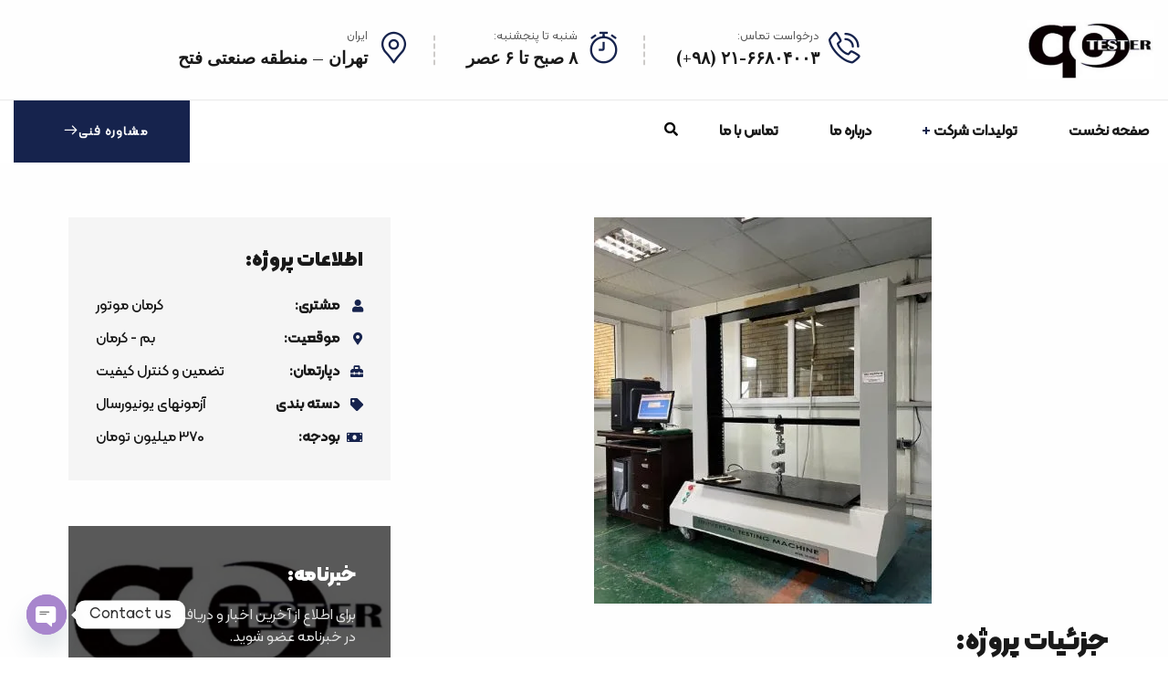

--- FILE ---
content_type: text/html; charset=UTF-8
request_url: https://qctester.net/portfolio/%DA%A9%D8%B1%D9%85%D8%A7%D9%86-%D8%AE%D9%88%D8%AF%D8%B1%D9%88/
body_size: 29454
content:
<!doctype html>
<html dir="rtl" lang="fa-IR">
<head>
    <meta charset="UTF-8">
    <meta name="viewport" content="width=device-width, initial-scale=1, maximum-scale=1">
    <link rel="profile" href="//gmpg.org/xfn/11">
    				<script>document.documentElement.className = document.documentElement.className + ' yes-js js_active js'</script>
			<meta name='robots' content='index, follow, max-image-preview:large, max-snippet:-1, max-video-preview:-1' />

	<!-- This site is optimized with the Yoast SEO Premium plugin v25.0 (Yoast SEO v26.4) - https://yoast.com/wordpress/plugins/seo/ -->
	<title>کرمان خودرو - تولیدکننده تجهیزات آزمایشگاهی</title>
	<link rel="canonical" href="https://qctester.net/portfolio/کرمان-خودرو/" />
	<meta property="og:locale" content="fa_IR" />
	<meta property="og:type" content="article" />
	<meta property="og:title" content="کرمان خودرو" />
	<meta property="og:description" content="جزئیات پروژه: دستگاه تست فشار فوم کرمان موتور این دستگاه در سال 1402 بمنظور ارزیابی کیفیت برگشت پذیری فوم صندلی خودروهای کرمان موتور در شهر بم استان کرمان نصب و راه اندازی گردید. دستگاه دارای فاصله بین ستون سفارشی به ابعاد 1500 میلیمتر میباشد که این امکان را به کاربر میدهد فوم ردیف عقب خودروها [&hellip;]" />
	<meta property="og:url" content="https://qctester.net/portfolio/کرمان-خودرو/" />
	<meta property="og:site_name" content="تولیدکننده تجهیزات آزمایشگاهی" />
	<meta property="article:modified_time" content="2025-05-20T20:11:45+00:00" />
	<meta property="og:image" content="http://qctester.net/wp-content/uploads/2020/11/9f472f13-b557-46da-ba32-71d39d80d8cd.jpg" />
	<meta property="og:image:width" content="600" />
	<meta property="og:image:height" content="800" />
	<meta property="og:image:type" content="image/jpeg" />
	<meta name="twitter:card" content="summary_large_image" />
	<meta name="twitter:label1" content="زمان تقریبی برای خواندن" />
	<meta name="twitter:data1" content="1 دقیقه" />
	<script type="application/ld+json" class="yoast-schema-graph">{"@context":"https://schema.org","@graph":[{"@type":"WebPage","@id":"https://qctester.net/portfolio/%da%a9%d8%b1%d9%85%d8%a7%d9%86-%d8%ae%d9%88%d8%af%d8%b1%d9%88/","url":"https://qctester.net/portfolio/%da%a9%d8%b1%d9%85%d8%a7%d9%86-%d8%ae%d9%88%d8%af%d8%b1%d9%88/","name":"کرمان خودرو - تولیدکننده تجهیزات آزمایشگاهی","isPartOf":{"@id":"https://qctester.net/#website"},"primaryImageOfPage":{"@id":"https://qctester.net/portfolio/%da%a9%d8%b1%d9%85%d8%a7%d9%86-%d8%ae%d9%88%d8%af%d8%b1%d9%88/#primaryimage"},"image":{"@id":"https://qctester.net/portfolio/%da%a9%d8%b1%d9%85%d8%a7%d9%86-%d8%ae%d9%88%d8%af%d8%b1%d9%88/#primaryimage"},"thumbnailUrl":"https://qctester.net/wp-content/uploads/2020/11/9f472f13-b557-46da-ba32-71d39d80d8cd.jpg","datePublished":"2020-11-14T07:27:22+00:00","dateModified":"2025-05-20T20:11:45+00:00","breadcrumb":{"@id":"https://qctester.net/portfolio/%da%a9%d8%b1%d9%85%d8%a7%d9%86-%d8%ae%d9%88%d8%af%d8%b1%d9%88/#breadcrumb"},"inLanguage":"fa-IR","potentialAction":[{"@type":"ReadAction","target":["https://qctester.net/portfolio/%da%a9%d8%b1%d9%85%d8%a7%d9%86-%d8%ae%d9%88%d8%af%d8%b1%d9%88/"]}]},{"@type":"ImageObject","inLanguage":"fa-IR","@id":"https://qctester.net/portfolio/%da%a9%d8%b1%d9%85%d8%a7%d9%86-%d8%ae%d9%88%d8%af%d8%b1%d9%88/#primaryimage","url":"https://qctester.net/wp-content/uploads/2020/11/9f472f13-b557-46da-ba32-71d39d80d8cd.jpg","contentUrl":"https://qctester.net/wp-content/uploads/2020/11/9f472f13-b557-46da-ba32-71d39d80d8cd.jpg","width":600,"height":800},{"@type":"BreadcrumbList","@id":"https://qctester.net/portfolio/%da%a9%d8%b1%d9%85%d8%a7%d9%86-%d8%ae%d9%88%d8%af%d8%b1%d9%88/#breadcrumb","itemListElement":[{"@type":"ListItem","position":1,"name":"خانه","item":"https://qctester.net/"},{"@type":"ListItem","position":2,"name":"نمونه کارها","item":"https://qctester.net/portfolio/"},{"@type":"ListItem","position":3,"name":"کرمان خودرو"}]},{"@type":"WebSite","@id":"https://qctester.net/#website","url":"https://qctester.net/","name":"تولیدکننده تجهیزات آزمایشگاهی","description":"انواع تجهیزات آزمایشگاهی صنعتی","publisher":{"@id":"https://qctester.net/#organization"},"potentialAction":[{"@type":"SearchAction","target":{"@type":"EntryPoint","urlTemplate":"https://qctester.net/?s={search_term_string}"},"query-input":{"@type":"PropertyValueSpecification","valueRequired":true,"valueName":"search_term_string"}}],"inLanguage":"fa-IR"},{"@type":"Organization","@id":"https://qctester.net/#organization","name":"آزمونگر کیفیت سامان","alternateName":"QC tester","url":"https://qctester.net/","logo":{"@type":"ImageObject","inLanguage":"fa-IR","@id":"https://qctester.net/#/schema/logo/image/","url":"http://qctester.net/wp-content/uploads/2023/10/logo-mob.png","contentUrl":"http://qctester.net/wp-content/uploads/2023/10/logo-mob.png","width":256,"height":161,"caption":"آزمونگر کیفیت سامان"},"image":{"@id":"https://qctester.net/#/schema/logo/image/"},"sameAs":["https://www.instagram.com/qc.tester"]}]}</script>
	<!-- / Yoast SEO Premium plugin. -->


<link rel='dns-prefetch' href='//fonts.googleapis.com' />
<link rel="alternate" type="application/rss+xml" title="تولیدکننده تجهیزات آزمایشگاهی &raquo; خوراک" href="https://qctester.net/feed/" />
<link rel="alternate" type="application/rss+xml" title="تولیدکننده تجهیزات آزمایشگاهی &raquo; خوراک دیدگاه‌ها" href="https://qctester.net/comments/feed/" />
<link rel="alternate" title="oEmbed (JSON)" type="application/json+oembed" href="https://qctester.net/wp-json/oembed/1.0/embed?url=https%3A%2F%2Fqctester.net%2Fportfolio%2F%25da%25a9%25d8%25b1%25d9%2585%25d8%25a7%25d9%2586-%25d8%25ae%25d9%2588%25d8%25af%25d8%25b1%25d9%2588%2F" />
<link rel="alternate" title="oEmbed (XML)" type="text/xml+oembed" href="https://qctester.net/wp-json/oembed/1.0/embed?url=https%3A%2F%2Fqctester.net%2Fportfolio%2F%25da%25a9%25d8%25b1%25d9%2585%25d8%25a7%25d9%2586-%25d8%25ae%25d9%2588%25d8%25af%25d8%25b1%25d9%2588%2F&#038;format=xml" />
<style id='wp-img-auto-sizes-contain-inline-css' type='text/css'>
img:is([sizes=auto i],[sizes^="auto," i]){contain-intrinsic-size:3000px 1500px}
/*# sourceURL=wp-img-auto-sizes-contain-inline-css */
</style>

<link rel='stylesheet' id='font-awesome-css' href='https://qctester.net/wp-content/plugins/pt-theme-addon/assets/font-awesome/css/font-awesome.min.css?ver=4.7.0' type='text/css' media='all' />
<style id='font-awesome-inline-css' type='text/css'>
[data-font="FontAwesome"]:before {font-family: 'FontAwesome' !important;content: attr(data-icon) !important;speak: none !important;font-weight: normal !important;font-variant: normal !important;text-transform: none !important;line-height: 1 !important;font-style: normal !important;-webkit-font-smoothing: antialiased !important;-moz-osx-font-smoothing: grayscale !important;}
/*# sourceURL=font-awesome-inline-css */
</style>
<link rel='stylesheet' id='pt-theme-addon-style-css' href='https://qctester.net/wp-content/plugins/pt-theme-addon/assets/pt-style.css?ver=6.9' type='text/css' media='all' />
<style id='wp-emoji-styles-inline-css' type='text/css'>

	img.wp-smiley, img.emoji {
		display: inline !important;
		border: none !important;
		box-shadow: none !important;
		height: 1em !important;
		width: 1em !important;
		margin: 0 0.07em !important;
		vertical-align: -0.1em !important;
		background: none !important;
		padding: 0 !important;
	}
/*# sourceURL=wp-emoji-styles-inline-css */
</style>
<style id='classic-theme-styles-inline-css' type='text/css'>
/*! This file is auto-generated */
.wp-block-button__link{color:#fff;background-color:#32373c;border-radius:9999px;box-shadow:none;text-decoration:none;padding:calc(.667em + 2px) calc(1.333em + 2px);font-size:1.125em}.wp-block-file__button{background:#32373c;color:#fff;text-decoration:none}
/*# sourceURL=/wp-includes/css/classic-themes.min.css */
</style>
<link rel='stylesheet' id='ct-main-css-css' href='https://qctester.net/wp-content/plugins/case-theme-core/assets/css/main.css?ver=1.0.0' type='text/css' media='all' />
<link rel='stylesheet' id='progressbar-lib-css-css' href='https://qctester.net/wp-content/plugins/case-theme-core/assets/css/lib/progressbar.min.css?ver=0.7.1' type='text/css' media='all' />
<link rel='stylesheet' id='oc-css-css' href='https://qctester.net/wp-content/plugins/case-theme-core/assets/css/lib/owl.carousel.min.css?ver=2.2.1' type='text/css' media='all' />
<link rel='stylesheet' id='ct-slick-css-css' href='https://qctester.net/wp-content/plugins/case-theme-core/assets/css/lib/slick.css?ver=1.0.0' type='text/css' media='all' />
<link rel='stylesheet' id='ct-font-awesome-css' href='https://qctester.net/wp-content/plugins/case-theme-core/assets/plugin/font-awesome/css/font-awesome.min.css?ver=4.7.0' type='text/css' media='all' />
<link rel='stylesheet' id='remodal-css' href='https://qctester.net/wp-content/plugins/case-theme-user/acess/css/remodal.css?ver=6.9' type='text/css' media='all' />
<link rel='stylesheet' id='remodal-default-theme-css' href='https://qctester.net/wp-content/plugins/case-theme-user/acess/css/remodal-default-theme.css?ver=6.9' type='text/css' media='all' />
<link rel='stylesheet' id='contact-form-7-css' href='https://qctester.net/wp-content/plugins/contact-form-7/includes/css/styles.css?ver=6.1.3' type='text/css' media='all' />
<link rel='stylesheet' id='contact-form-7-rtl-css' href='https://qctester.net/wp-content/plugins/contact-form-7/includes/css/styles-rtl.css?ver=6.1.3' type='text/css' media='all' />
<link rel='stylesheet' id='woo-gift-cards-lite-css' href='https://qctester.net/wp-content/plugins/woo-gift-cards-lite/public/css/woocommerce_gift_cards_lite-public.css?ver=3.2.3' type='text/css' media='all' />
<link rel='stylesheet' id='dashicons-css' href='https://qctester.net/wp-includes/css/dashicons.min.css?ver=6.9' type='text/css' media='all' />
<style id='dashicons-inline-css' type='text/css'>
[data-font="Dashicons"]:before {font-family: 'Dashicons' !important;content: attr(data-icon) !important;speak: none !important;font-weight: normal !important;font-variant: normal !important;text-transform: none !important;line-height: 1 !important;font-style: normal !important;-webkit-font-smoothing: antialiased !important;-moz-osx-font-smoothing: grayscale !important;}
/*# sourceURL=dashicons-inline-css */
</style>
<link rel='stylesheet' id='thickbox-css' href='https://qctester.net/wp-includes/js/thickbox/thickbox.css?ver=6.9' type='text/css' media='all' />
<link rel='stylesheet' id='woo-gift-cards-litesingle-page-css' href='https://qctester.net/wp-content/plugins/woo-gift-cards-lite/public/css/woocommerce_gift_cards_lite-single-page.css?ver=3.2.3' type='text/css' media='all' />
<link rel='stylesheet' id='woocommerce-layout-rtl-css' href='https://qctester.net/wp-content/plugins/woocommerce/assets/css/woocommerce-layout-rtl.css?ver=10.3.5' type='text/css' media='all' />
<link rel='stylesheet' id='woocommerce-smallscreen-rtl-css' href='https://qctester.net/wp-content/plugins/woocommerce/assets/css/woocommerce-smallscreen-rtl.css?ver=10.3.5' type='text/css' media='only screen and (max-width: 768px)' />
<link rel='stylesheet' id='woocommerce-general-rtl-css' href='https://qctester.net/wp-content/plugins/woocommerce/assets/css/woocommerce-rtl.css?ver=10.3.5' type='text/css' media='all' />
<style id='woocommerce-inline-inline-css' type='text/css'>
.woocommerce form .form-row .required { visibility: visible; }
/*# sourceURL=woocommerce-inline-inline-css */
</style>
<link rel='stylesheet' id='yith-quick-view-css' href='https://qctester.net/wp-content/plugins/yith-woocommerce-quick-view/assets/css/yith-quick-view.css?ver=2.9.0' type='text/css' media='all' />
<style id='yith-quick-view-inline-css' type='text/css'>

				#yith-quick-view-modal .yith-quick-view-overlay{background:rgba( 0, 0, 0, 0.8)}
				#yith-quick-view-modal .yith-wcqv-main{background:#ffffff;}
				#yith-quick-view-close{color:#cdcdcd;}
				#yith-quick-view-close:hover{color:#ff0000;}
/*# sourceURL=yith-quick-view-inline-css */
</style>
<link rel='stylesheet' id='jquery-selectBox-css' href='https://qctester.net/wp-content/plugins/yith-woocommerce-wishlist/assets/css/jquery.selectBox.css?ver=1.2.0' type='text/css' media='all' />
<link rel='stylesheet' id='woocommerce_prettyPhoto_css-rtl-css' href='//qctester.net/wp-content/plugins/woocommerce/assets/css/prettyPhoto-rtl.css?ver=3.1.6' type='text/css' media='all' />
<link rel='stylesheet' id='yith-wcwl-main-css' href='https://qctester.net/wp-content/plugins/yith-woocommerce-wishlist/assets/css/style.css?ver=4.11.0' type='text/css' media='all' />
<style id='yith-wcwl-main-inline-css' type='text/css'>
 :root { --rounded-corners-radius: 16px; --add-to-cart-rounded-corners-radius: 16px; --color-headers-background: #F4F4F4; --feedback-duration: 3s } 
 :root { --rounded-corners-radius: 16px; --add-to-cart-rounded-corners-radius: 16px; --color-headers-background: #F4F4F4; --feedback-duration: 3s } 
/*# sourceURL=yith-wcwl-main-inline-css */
</style>
<link rel='stylesheet' id='brands-styles-css' href='https://qctester.net/wp-content/plugins/woocommerce/assets/css/brands.css?ver=10.3.5' type='text/css' media='all' />
<link rel='stylesheet' id='bootstrap-css' href='https://qctester.net/wp-content/themes/intime/assets/css/bootstrap.min.css?ver=4.0.0' type='text/css' media='all' />
<link rel='stylesheet' id='font-awesome5-css' href='https://qctester.net/wp-content/themes/intime/assets/css/font-awesome5.min.css?ver=5.8.0' type='text/css' media='all' />
<link rel='stylesheet' id='font-flaticon-css' href='https://qctester.net/wp-content/themes/intime/assets/css/flaticon.css?ver=1.5.0' type='text/css' media='all' />
<link rel='stylesheet' id='font-flaticon-v2-css' href='https://qctester.net/wp-content/themes/intime/assets/css/flaticon-v2.css?ver=1.5.0' type='text/css' media='all' />
<link rel='stylesheet' id='font-material-icon-css' href='https://qctester.net/wp-content/themes/intime/assets/css/font-material-design.min.css?ver=2.2.0' type='text/css' media='all' />
<link rel='stylesheet' id='magnific-popup-css' href='https://qctester.net/wp-content/themes/intime/assets/css/magnific-popup.css?ver=1.0.0' type='text/css' media='all' />
<link rel='stylesheet' id='animate-css' href='https://qctester.net/wp-content/themes/intime/assets/css/animate.css?ver=1.0.0' type='text/css' media='all' />
<link rel='stylesheet' id='intime-theme-css' href='https://qctester.net/wp-content/themes/intime/assets/css/theme.css?ver=1.5.0' type='text/css' media='all' />
<style id='intime-theme-inline-css' type='text/css'>
:root{--primary-color: #16234d;--secondary-color: #191919;--third-color: #3558b6;--dark-color: #191919;--primary-color-rgb: 22,35,77;--secondary-color-rgb: 25,25,25;--third-color-rgb: 53,88,182;--dark-color-rgb: 25,25,25;--link-color: #c20b0b;--link-color-hover: #880c0c;--link-color-active: #880c0c;--gradient-color-from: #fb5850;--gradient-color-to: #ffa200;--gradient-color-from-rgb: 251,88,80;--gradient-color-to-rgb: 255,162,0;}
#ct-header-wrap .ct-header-branding a img { max-height: 65px !important; }#ct-header-wrap #ct-header.h-fixed .ct-header-branding a img { max-height: 65px !important; }        @media screen and (max-width: 1199px) {
		        }
        		@media screen and (min-width: 1200px) {
		#ct-header-wrap #ct-header, #ct-header-wrap #ct-header .ct-header-navigation-bg { background-color: #ffffff !important; }#ct-header-wrap.ct-header-layout3 #ct-header { background-color: transparent !important; }#ct-header-wrap.ct-header-layout3 #ct-header.h-fixed { background-color: #ffffff !important; }#ct-header-wrap.ct-header-layout3 #ct-header.h-fixed .ct-header-navigation-bg { background-color: transparent !important; }		}
		.single-post #primary.col-12, .page-template-blog-classic #primary.col-12, .tax-portfolio-category #primary.col-12 {
    max-width: 1200px !important ;
  margin: auto; }
/*# sourceURL=intime-theme-inline-css */
</style>
<link rel='stylesheet' id='intime-style-css' href='https://qctester.net/wp-content/themes/intime/style.css?ver=6.9' type='text/css' media='all' />
<link rel='stylesheet' id='intime-google-fonts-css' href='//fonts.googleapis.com/css?family=Nunito%3A400%2C700%7CLato%3A400%2C700%7CPoppins%3A400%2C500%2C700%7CRoboto%3A300%2C400%2C400i%2C500%2C500i%2C600%2C600i%2C700%2C700i%7CLibre+Caslon+Text%3A400%2C400i%2C700%2C700i%7CPlayfair+Display%3A400%2C400i%2C700%2C700i%2C800%2C900&#038;subset=latin%2Clatin-ext&#038;ver=6.9' type='text/css' media='all' />
<link rel='stylesheet' id='elementor-icons-css' href='https://qctester.net/wp-content/plugins/elementor/assets/lib/eicons/css/elementor-icons.min.css?ver=5.44.0' type='text/css' media='all' />
<link rel='stylesheet' id='elementor-frontend-css' href='https://qctester.net/wp-content/uploads/elementor/css/custom-frontend-rtl.min.css?ver=1768504517' type='text/css' media='all' />
<link rel='stylesheet' id='elementor-post-6440-css' href='https://qctester.net/wp-content/uploads/elementor/css/post-6440.css?ver=1768504517' type='text/css' media='all' />
<link rel='stylesheet' id='elementor-post-237-css' href='https://qctester.net/wp-content/uploads/elementor/css/post-237.css?ver=1768536245' type='text/css' media='all' />
<link rel='stylesheet' id='elementor-post-42-css' href='https://qctester.net/wp-content/uploads/elementor/css/post-42.css?ver=1768504518' type='text/css' media='all' />
<link rel='stylesheet' id='chaty-front-css-css' href='https://qctester.net/wp-content/plugins/chaty/css/chaty-front.min.css?ver=3.5.01738443469' type='text/css' media='all' />
<link rel='stylesheet' id='elementor-gf-local-roboto-css' href='http://qctester.net/wp-content/uploads/elementor/google-fonts/css/roboto.css?ver=1743057936' type='text/css' media='all' />
<link rel='stylesheet' id='elementor-gf-local-robotoslab-css' href='http://qctester.net/wp-content/uploads/elementor/google-fonts/css/robotoslab.css?ver=1743057958' type='text/css' media='all' />
<link rel='stylesheet' id='elementor-icons-shared-0-css' href='https://qctester.net/wp-content/plugins/elementor/assets/lib/font-awesome/css/fontawesome.min.css?ver=5.15.3' type='text/css' media='all' />
<link rel='stylesheet' id='elementor-icons-fa-solid-css' href='https://qctester.net/wp-content/plugins/elementor/assets/lib/font-awesome/css/solid.min.css?ver=5.15.3' type='text/css' media='all' />
<script type="text/javascript" src="https://qctester.net/wp-includes/js/jquery/jquery.min.js?ver=3.7.1" id="jquery-core-js"></script>
<script type="text/javascript" src="https://qctester.net/wp-includes/js/jquery/jquery-migrate.min.js?ver=3.4.1" id="jquery-migrate-js"></script>
<script type="text/javascript" src="https://qctester.net/wp-content/plugins/pt-theme-addon/assets/jquery.mixitup.min.js?ver=1.5.5" id="jquery-mixitup-js"></script>
<script type="text/javascript" src="https://qctester.net/wp-content/plugins/pt-theme-addon/assets/filter.js?ver=1.0.0" id="pt-theme-addon-filter-js"></script>
<script type="text/javascript" src="https://qctester.net/wp-content/plugins/case-theme-core/assets/js/lib/waypoints.min.js?ver=2.0.5" id="waypoints-js"></script>
<script type="text/javascript" src="https://qctester.net/wp-content/plugins/woocommerce/assets/js/jquery-blockui/jquery.blockUI.min.js?ver=2.7.0-wc.10.3.5" id="wc-jquery-blockui-js" defer="defer" data-wp-strategy="defer"></script>
<script type="text/javascript" id="wc-add-to-cart-js-extra">
/* <![CDATA[ */
var wc_add_to_cart_params = {"ajax_url":"/wp-admin/admin-ajax.php","wc_ajax_url":"/?wc-ajax=%%endpoint%%","i18n_view_cart":"\u0645\u0634\u0627\u0647\u062f\u0647 \u0633\u0628\u062f \u062e\u0631\u06cc\u062f","cart_url":"https://qctester.net/cart/","is_cart":"","cart_redirect_after_add":"no"};
//# sourceURL=wc-add-to-cart-js-extra
/* ]]> */
</script>
<script type="text/javascript" src="https://qctester.net/wp-content/plugins/woocommerce/assets/js/frontend/add-to-cart.min.js?ver=10.3.5" id="wc-add-to-cart-js" defer="defer" data-wp-strategy="defer"></script>
<script type="text/javascript" src="https://qctester.net/wp-content/plugins/woocommerce/assets/js/js-cookie/js.cookie.min.js?ver=2.1.4-wc.10.3.5" id="wc-js-cookie-js" defer="defer" data-wp-strategy="defer"></script>
<script type="text/javascript" id="woocommerce-js-extra">
/* <![CDATA[ */
var woocommerce_params = {"ajax_url":"/wp-admin/admin-ajax.php","wc_ajax_url":"/?wc-ajax=%%endpoint%%","i18n_password_show":"\u0646\u0645\u0627\u06cc\u0634 \u0631\u0645\u0632\u0639\u0628\u0648\u0631","i18n_password_hide":"Hide password"};
//# sourceURL=woocommerce-js-extra
/* ]]> */
</script>
<script type="text/javascript" src="https://qctester.net/wp-content/plugins/woocommerce/assets/js/frontend/woocommerce.min.js?ver=10.3.5" id="woocommerce-js" defer="defer" data-wp-strategy="defer"></script>
<script type="text/javascript" src="https://qctester.net/wp-content/themes/intime/elementor/js/ct-inline-css.js?ver=1.5.0" id="ct-inline-css-js-js"></script>
<link rel="https://api.w.org/" href="https://qctester.net/wp-json/" /><link rel="EditURI" type="application/rsd+xml" title="RSD" href="https://qctester.net/xmlrpc.php?rsd" />
<meta name="generator" content="WordPress 6.9" />
<meta name="generator" content="WooCommerce 10.3.5" />
<link rel='shortlink' href='https://qctester.net/?p=237' />
<meta name="generator" content="Redux 4.5.9" /><style type="text/css" media="screen">
	@font-face {
	  font-family: "header-font";
	  src: url("https://qctester.net/wp-content/plugins/Novin-Fonts/fonts/KalamehFaNum-Black.ttf");
	}
	@font-face {
	  font-family: "body-font";
	  src: url("https://qctester.net/wp-content/plugins/Novin-Fonts/fonts/KalamehFaNum-Regular.ttf");
	}
	@font-face {
	  font-family: "lists-font";
	  src: url("https://qctester.net/wp-content/plugins/Novin-Fonts/fonts/KalamehFaNum-Medium.ttf");
	}h1, h2, h3, h4, h5, h6, h7	{
	font-family: "header-font"!important;
	}p, em, div	{
		font-family: "body-font"!important;
	}
	li	{
		font-family: "lists-font"!important;
	}
</style><!--[if IE]><style type="text/css" media="screen"></style><![endif]--><!-- HubSpot WordPress Plugin v11.3.21: embed JS disabled as a portalId has not yet been configured -->																																																<link rel="icon" type="image/png" href="http://qctester.net/wp-content/uploads/2023/10/icoo.png"/>	<noscript><style>.woocommerce-product-gallery{ opacity: 1 !important; }</style></noscript>
	<meta name="generator" content="Elementor 3.33.2; features: additional_custom_breakpoints; settings: css_print_method-external, google_font-enabled, font_display-auto">
			<style>
				.e-con.e-parent:nth-of-type(n+4):not(.e-lazyloaded):not(.e-no-lazyload),
				.e-con.e-parent:nth-of-type(n+4):not(.e-lazyloaded):not(.e-no-lazyload) * {
					background-image: none !important;
				}
				@media screen and (max-height: 1024px) {
					.e-con.e-parent:nth-of-type(n+3):not(.e-lazyloaded):not(.e-no-lazyload),
					.e-con.e-parent:nth-of-type(n+3):not(.e-lazyloaded):not(.e-no-lazyload) * {
						background-image: none !important;
					}
				}
				@media screen and (max-height: 640px) {
					.e-con.e-parent:nth-of-type(n+2):not(.e-lazyloaded):not(.e-no-lazyload),
					.e-con.e-parent:nth-of-type(n+2):not(.e-lazyloaded):not(.e-no-lazyload) * {
						background-image: none !important;
					}
				}
			</style>
			<style type="text/css" id="custom-background-css">
body.custom-background { background-image: url("https://qctester.net/wp-content/uploads/2023/12/سفید.jpg.webp"); background-position: right top; background-size: cover; background-repeat: no-repeat; background-attachment: fixed; }
</style>
	<meta name="generator" content="Powered by Slider Revolution 6.7.34 - responsive, Mobile-Friendly Slider Plugin for WordPress with comfortable drag and drop interface." />
<link rel="icon" href="https://qctester.net/wp-content/uploads/2024/05/cropped-qc-vector-scaled-1-32x32.jpg" sizes="32x32" />
<link rel="icon" href="https://qctester.net/wp-content/uploads/2024/05/cropped-qc-vector-scaled-1-192x192.jpg" sizes="192x192" />
<link rel="apple-touch-icon" href="https://qctester.net/wp-content/uploads/2024/05/cropped-qc-vector-scaled-1-180x180.jpg" />
<meta name="msapplication-TileImage" content="https://qctester.net/wp-content/uploads/2024/05/cropped-qc-vector-scaled-1-270x270.jpg" />
<script>function setREVStartSize(e){
			//window.requestAnimationFrame(function() {
				window.RSIW = window.RSIW===undefined ? window.innerWidth : window.RSIW;
				window.RSIH = window.RSIH===undefined ? window.innerHeight : window.RSIH;
				try {
					var pw = document.getElementById(e.c).parentNode.offsetWidth,
						newh;
					pw = pw===0 || isNaN(pw) || (e.l=="fullwidth" || e.layout=="fullwidth") ? window.RSIW : pw;
					e.tabw = e.tabw===undefined ? 0 : parseInt(e.tabw);
					e.thumbw = e.thumbw===undefined ? 0 : parseInt(e.thumbw);
					e.tabh = e.tabh===undefined ? 0 : parseInt(e.tabh);
					e.thumbh = e.thumbh===undefined ? 0 : parseInt(e.thumbh);
					e.tabhide = e.tabhide===undefined ? 0 : parseInt(e.tabhide);
					e.thumbhide = e.thumbhide===undefined ? 0 : parseInt(e.thumbhide);
					e.mh = e.mh===undefined || e.mh=="" || e.mh==="auto" ? 0 : parseInt(e.mh,0);
					if(e.layout==="fullscreen" || e.l==="fullscreen")
						newh = Math.max(e.mh,window.RSIH);
					else{
						e.gw = Array.isArray(e.gw) ? e.gw : [e.gw];
						for (var i in e.rl) if (e.gw[i]===undefined || e.gw[i]===0) e.gw[i] = e.gw[i-1];
						e.gh = e.el===undefined || e.el==="" || (Array.isArray(e.el) && e.el.length==0)? e.gh : e.el;
						e.gh = Array.isArray(e.gh) ? e.gh : [e.gh];
						for (var i in e.rl) if (e.gh[i]===undefined || e.gh[i]===0) e.gh[i] = e.gh[i-1];
											
						var nl = new Array(e.rl.length),
							ix = 0,
							sl;
						e.tabw = e.tabhide>=pw ? 0 : e.tabw;
						e.thumbw = e.thumbhide>=pw ? 0 : e.thumbw;
						e.tabh = e.tabhide>=pw ? 0 : e.tabh;
						e.thumbh = e.thumbhide>=pw ? 0 : e.thumbh;
						for (var i in e.rl) nl[i] = e.rl[i]<window.RSIW ? 0 : e.rl[i];
						sl = nl[0];
						for (var i in nl) if (sl>nl[i] && nl[i]>0) { sl = nl[i]; ix=i;}
						var m = pw>(e.gw[ix]+e.tabw+e.thumbw) ? 1 : (pw-(e.tabw+e.thumbw)) / (e.gw[ix]);
						newh =  (e.gh[ix] * m) + (e.tabh + e.thumbh);
					}
					var el = document.getElementById(e.c);
					if (el!==null && el) el.style.height = newh+"px";
					el = document.getElementById(e.c+"_wrapper");
					if (el!==null && el) {
						el.style.height = newh+"px";
						el.style.display = "block";
					}
				} catch(e){
					console.log("Failure at Presize of Slider:" + e)
				}
			//});
		  };</script>
		<style type="text/css" id="wp-custom-css">
			.single-post #primary.col-12, .page-template-blog-classic #primary.col-12, .tax-portfolio-category #primary.col-12 {
  max-width: 1600px !important;
  margin: auto; }

@media screen and (min-width: 1200px) {
  body .container {
    max-width: 1600px;
    width: 100%;
  }
}		</style>
		<style id="ct_theme_options-dynamic-css" title="dynamic-css" class="redux-options-output">body #pagetitle{background-image:url('http://qctester.net/wp-content/uploads/2020/12/bg-slider2.jpg.webp');}.single-post .site-content, body.blog .site-content, body.archive .site-content, body.search .site-content, body.page-template-blog-classic .site-content{background-color:#f5f3f0;background-repeat:no-repeat;background-position:left bottom;background-image:url('http://qctester.net/wp-content/uploads/2020/11/bg-content.png');}a{color:#c20b0b;}a:hover{color:#880c0c;}a:active{color:#880c0c;}</style><style id="ct-portfolio-dynamic-css" data-type="redux-output-css">.single-portfolio #content{padding-top:0px;padding-bottom:0px;}</style><link rel='stylesheet' id='wc-blocks-style-rtl-css' href='https://qctester.net/wp-content/plugins/woocommerce/assets/client/blocks/wc-blocks-rtl.css?ver=wc-10.3.5' type='text/css' media='all' />
<style id='global-styles-inline-css' type='text/css'>
:root{--wp--preset--aspect-ratio--square: 1;--wp--preset--aspect-ratio--4-3: 4/3;--wp--preset--aspect-ratio--3-4: 3/4;--wp--preset--aspect-ratio--3-2: 3/2;--wp--preset--aspect-ratio--2-3: 2/3;--wp--preset--aspect-ratio--16-9: 16/9;--wp--preset--aspect-ratio--9-16: 9/16;--wp--preset--color--black: #000000;--wp--preset--color--cyan-bluish-gray: #abb8c3;--wp--preset--color--white: #ffffff;--wp--preset--color--pale-pink: #f78da7;--wp--preset--color--vivid-red: #cf2e2e;--wp--preset--color--luminous-vivid-orange: #ff6900;--wp--preset--color--luminous-vivid-amber: #fcb900;--wp--preset--color--light-green-cyan: #7bdcb5;--wp--preset--color--vivid-green-cyan: #00d084;--wp--preset--color--pale-cyan-blue: #8ed1fc;--wp--preset--color--vivid-cyan-blue: #0693e3;--wp--preset--color--vivid-purple: #9b51e0;--wp--preset--gradient--vivid-cyan-blue-to-vivid-purple: linear-gradient(135deg,rgb(6,147,227) 0%,rgb(155,81,224) 100%);--wp--preset--gradient--light-green-cyan-to-vivid-green-cyan: linear-gradient(135deg,rgb(122,220,180) 0%,rgb(0,208,130) 100%);--wp--preset--gradient--luminous-vivid-amber-to-luminous-vivid-orange: linear-gradient(135deg,rgb(252,185,0) 0%,rgb(255,105,0) 100%);--wp--preset--gradient--luminous-vivid-orange-to-vivid-red: linear-gradient(135deg,rgb(255,105,0) 0%,rgb(207,46,46) 100%);--wp--preset--gradient--very-light-gray-to-cyan-bluish-gray: linear-gradient(135deg,rgb(238,238,238) 0%,rgb(169,184,195) 100%);--wp--preset--gradient--cool-to-warm-spectrum: linear-gradient(135deg,rgb(74,234,220) 0%,rgb(151,120,209) 20%,rgb(207,42,186) 40%,rgb(238,44,130) 60%,rgb(251,105,98) 80%,rgb(254,248,76) 100%);--wp--preset--gradient--blush-light-purple: linear-gradient(135deg,rgb(255,206,236) 0%,rgb(152,150,240) 100%);--wp--preset--gradient--blush-bordeaux: linear-gradient(135deg,rgb(254,205,165) 0%,rgb(254,45,45) 50%,rgb(107,0,62) 100%);--wp--preset--gradient--luminous-dusk: linear-gradient(135deg,rgb(255,203,112) 0%,rgb(199,81,192) 50%,rgb(65,88,208) 100%);--wp--preset--gradient--pale-ocean: linear-gradient(135deg,rgb(255,245,203) 0%,rgb(182,227,212) 50%,rgb(51,167,181) 100%);--wp--preset--gradient--electric-grass: linear-gradient(135deg,rgb(202,248,128) 0%,rgb(113,206,126) 100%);--wp--preset--gradient--midnight: linear-gradient(135deg,rgb(2,3,129) 0%,rgb(40,116,252) 100%);--wp--preset--font-size--small: 13px;--wp--preset--font-size--medium: 20px;--wp--preset--font-size--large: 36px;--wp--preset--font-size--x-large: 42px;--wp--preset--spacing--20: 0.44rem;--wp--preset--spacing--30: 0.67rem;--wp--preset--spacing--40: 1rem;--wp--preset--spacing--50: 1.5rem;--wp--preset--spacing--60: 2.25rem;--wp--preset--spacing--70: 3.38rem;--wp--preset--spacing--80: 5.06rem;--wp--preset--shadow--natural: 6px 6px 9px rgba(0, 0, 0, 0.2);--wp--preset--shadow--deep: 12px 12px 50px rgba(0, 0, 0, 0.4);--wp--preset--shadow--sharp: 6px 6px 0px rgba(0, 0, 0, 0.2);--wp--preset--shadow--outlined: 6px 6px 0px -3px rgb(255, 255, 255), 6px 6px rgb(0, 0, 0);--wp--preset--shadow--crisp: 6px 6px 0px rgb(0, 0, 0);}:where(.is-layout-flex){gap: 0.5em;}:where(.is-layout-grid){gap: 0.5em;}body .is-layout-flex{display: flex;}.is-layout-flex{flex-wrap: wrap;align-items: center;}.is-layout-flex > :is(*, div){margin: 0;}body .is-layout-grid{display: grid;}.is-layout-grid > :is(*, div){margin: 0;}:where(.wp-block-columns.is-layout-flex){gap: 2em;}:where(.wp-block-columns.is-layout-grid){gap: 2em;}:where(.wp-block-post-template.is-layout-flex){gap: 1.25em;}:where(.wp-block-post-template.is-layout-grid){gap: 1.25em;}.has-black-color{color: var(--wp--preset--color--black) !important;}.has-cyan-bluish-gray-color{color: var(--wp--preset--color--cyan-bluish-gray) !important;}.has-white-color{color: var(--wp--preset--color--white) !important;}.has-pale-pink-color{color: var(--wp--preset--color--pale-pink) !important;}.has-vivid-red-color{color: var(--wp--preset--color--vivid-red) !important;}.has-luminous-vivid-orange-color{color: var(--wp--preset--color--luminous-vivid-orange) !important;}.has-luminous-vivid-amber-color{color: var(--wp--preset--color--luminous-vivid-amber) !important;}.has-light-green-cyan-color{color: var(--wp--preset--color--light-green-cyan) !important;}.has-vivid-green-cyan-color{color: var(--wp--preset--color--vivid-green-cyan) !important;}.has-pale-cyan-blue-color{color: var(--wp--preset--color--pale-cyan-blue) !important;}.has-vivid-cyan-blue-color{color: var(--wp--preset--color--vivid-cyan-blue) !important;}.has-vivid-purple-color{color: var(--wp--preset--color--vivid-purple) !important;}.has-black-background-color{background-color: var(--wp--preset--color--black) !important;}.has-cyan-bluish-gray-background-color{background-color: var(--wp--preset--color--cyan-bluish-gray) !important;}.has-white-background-color{background-color: var(--wp--preset--color--white) !important;}.has-pale-pink-background-color{background-color: var(--wp--preset--color--pale-pink) !important;}.has-vivid-red-background-color{background-color: var(--wp--preset--color--vivid-red) !important;}.has-luminous-vivid-orange-background-color{background-color: var(--wp--preset--color--luminous-vivid-orange) !important;}.has-luminous-vivid-amber-background-color{background-color: var(--wp--preset--color--luminous-vivid-amber) !important;}.has-light-green-cyan-background-color{background-color: var(--wp--preset--color--light-green-cyan) !important;}.has-vivid-green-cyan-background-color{background-color: var(--wp--preset--color--vivid-green-cyan) !important;}.has-pale-cyan-blue-background-color{background-color: var(--wp--preset--color--pale-cyan-blue) !important;}.has-vivid-cyan-blue-background-color{background-color: var(--wp--preset--color--vivid-cyan-blue) !important;}.has-vivid-purple-background-color{background-color: var(--wp--preset--color--vivid-purple) !important;}.has-black-border-color{border-color: var(--wp--preset--color--black) !important;}.has-cyan-bluish-gray-border-color{border-color: var(--wp--preset--color--cyan-bluish-gray) !important;}.has-white-border-color{border-color: var(--wp--preset--color--white) !important;}.has-pale-pink-border-color{border-color: var(--wp--preset--color--pale-pink) !important;}.has-vivid-red-border-color{border-color: var(--wp--preset--color--vivid-red) !important;}.has-luminous-vivid-orange-border-color{border-color: var(--wp--preset--color--luminous-vivid-orange) !important;}.has-luminous-vivid-amber-border-color{border-color: var(--wp--preset--color--luminous-vivid-amber) !important;}.has-light-green-cyan-border-color{border-color: var(--wp--preset--color--light-green-cyan) !important;}.has-vivid-green-cyan-border-color{border-color: var(--wp--preset--color--vivid-green-cyan) !important;}.has-pale-cyan-blue-border-color{border-color: var(--wp--preset--color--pale-cyan-blue) !important;}.has-vivid-cyan-blue-border-color{border-color: var(--wp--preset--color--vivid-cyan-blue) !important;}.has-vivid-purple-border-color{border-color: var(--wp--preset--color--vivid-purple) !important;}.has-vivid-cyan-blue-to-vivid-purple-gradient-background{background: var(--wp--preset--gradient--vivid-cyan-blue-to-vivid-purple) !important;}.has-light-green-cyan-to-vivid-green-cyan-gradient-background{background: var(--wp--preset--gradient--light-green-cyan-to-vivid-green-cyan) !important;}.has-luminous-vivid-amber-to-luminous-vivid-orange-gradient-background{background: var(--wp--preset--gradient--luminous-vivid-amber-to-luminous-vivid-orange) !important;}.has-luminous-vivid-orange-to-vivid-red-gradient-background{background: var(--wp--preset--gradient--luminous-vivid-orange-to-vivid-red) !important;}.has-very-light-gray-to-cyan-bluish-gray-gradient-background{background: var(--wp--preset--gradient--very-light-gray-to-cyan-bluish-gray) !important;}.has-cool-to-warm-spectrum-gradient-background{background: var(--wp--preset--gradient--cool-to-warm-spectrum) !important;}.has-blush-light-purple-gradient-background{background: var(--wp--preset--gradient--blush-light-purple) !important;}.has-blush-bordeaux-gradient-background{background: var(--wp--preset--gradient--blush-bordeaux) !important;}.has-luminous-dusk-gradient-background{background: var(--wp--preset--gradient--luminous-dusk) !important;}.has-pale-ocean-gradient-background{background: var(--wp--preset--gradient--pale-ocean) !important;}.has-electric-grass-gradient-background{background: var(--wp--preset--gradient--electric-grass) !important;}.has-midnight-gradient-background{background: var(--wp--preset--gradient--midnight) !important;}.has-small-font-size{font-size: var(--wp--preset--font-size--small) !important;}.has-medium-font-size{font-size: var(--wp--preset--font-size--medium) !important;}.has-large-font-size{font-size: var(--wp--preset--font-size--large) !important;}.has-x-large-font-size{font-size: var(--wp--preset--font-size--x-large) !important;}
/*# sourceURL=global-styles-inline-css */
</style>
<link rel='stylesheet' id='widget-divider-css' href='https://qctester.net/wp-content/plugins/elementor/assets/css/widget-divider-rtl.min.css?ver=3.33.2' type='text/css' media='all' />
<link rel='stylesheet' id='photoswipe-css' href='https://qctester.net/wp-content/plugins/woocommerce/assets/css/photoswipe/photoswipe.min.css?ver=10.3.5' type='text/css' media='all' />
<link rel='stylesheet' id='photoswipe-default-skin-css' href='https://qctester.net/wp-content/plugins/woocommerce/assets/css/photoswipe/default-skin/default-skin.min.css?ver=10.3.5' type='text/css' media='all' />
<link rel='stylesheet' id='rs-plugin-settings-css' href='//qctester.net/wp-content/plugins/revslider/sr6/assets/css/rs6.css?ver=6.7.34' type='text/css' media='all' />
<style id='rs-plugin-settings-inline-css' type='text/css'>
#rs-demo-id {}
/*# sourceURL=rs-plugin-settings-inline-css */
</style>
</head>

<body class="rtl wp-singular portfolio-template-default single single-portfolio postid-237 custom-background wp-custom-logo wp-theme-intime theme-intime woocommerce-no-js redux-page  site-h1 body-default-font heading-default-font header-sticky  site-404-default elementor-default elementor-kit-6440 elementor-page elementor-page-237">
        <div id="page" class="site">
        <header id="ct-masthead">
    <div id="ct-header-wrap" class="ct-header-layout1 fixed-height is-sticky scroll-to-top">
                    <div id="ct-header-middle">
                <div class="container">
                    <div class="row">
                        <div class="ct-header-branding">
                            <div class="ct-header-branding-inner">
                                <a class="logo-dark" href="https://qctester.net/" title="تولیدکننده تجهیزات آزمایشگاهی" rel="home"><img src="http://qctester.net/wp-content/uploads/2024/09/cropped-qc-vector-scaled-1.jpg.webp" alt="تولیدکننده تجهیزات آزمایشگاهی"/></a><a class="logo-light" href="https://qctester.net/" title="تولیدکننده تجهیزات آزمایشگاهی" rel="home"><img src="http://qctester.net/wp-content/uploads/2024/09/cropped-qc-vector-scaled-1.jpg.webp" alt="تولیدکننده تجهیزات آزمایشگاهی"/></a><a class="logo-mobile" href="https://qctester.net/" title="تولیدکننده تجهیزات آزمایشگاهی" rel="home"><img src="http://qctester.net/wp-content/uploads/2024/05/cropped-qc-vector-scaled-1.jpg.webp" alt="تولیدکننده تجهیزات آزمایشگاهی"/></a>                            </div>
                        </div>
                        <div class="ct-header-holder style1">
                                                            <div class="ct-h-middle-item">
                                    <div class="ct-h-middle-icon"><i class="flaticon flaticon-phone-call"></i></div>
                                    <div class="ct-h-middle-meta">
                                                                                    <label>درخواست تماس:</label>
                                                                                                                            <span> ۲۱-۶۶۸۰۴۰۰۳ (۹۸+)</span>
                                           
                                    </div>
                                    <a href="tel:02166804003" class="ct-h-middle-link"></a>
                                </div>
                                                          
                                <div class="ct-h-middle-item">
                                    <div class="ct-h-middle-icon"><i class="flaticon flaticon-clock"></i></div>
                                    <div class="ct-h-middle-meta">
                                                                                    <label>شنبه تا پنجشنبه:</label>
                                           
                                                                                    <span>۸ صبح تا ۶ عصر</span>
                                           
                                    </div>
                                </div>
                                                          
                                <div class="ct-h-middle-item">
                                    <div class="ct-h-middle-icon"><i class="flaticon flaticon-pin"></i></div>
                                    <div class="ct-h-middle-meta">
                                                                                    <label>ایران</label>
                                           
                                                                                    <span>تهران – منطقه صنعتی فتح</span>
                                           
                                    </div>
                                    <a href="http://qctester.net" class="ct-h-middle-link"></a>
                                </div>
                              
                        </div>
                        <div class="ct-header-social style1">
                                                    </div>
                    </div>
                </div>
            </div>
                <div id="ct-header" class="ct-header-main">
            <div class="container">
                <div class="row">
                    <div class="ct-header-branding">
                        <div class="ct-header-branding-inner">
                            <a class="logo-dark" href="https://qctester.net/" title="تولیدکننده تجهیزات آزمایشگاهی" rel="home"><img src="http://qctester.net/wp-content/uploads/2024/09/cropped-qc-vector-scaled-1.jpg.webp" alt="تولیدکننده تجهیزات آزمایشگاهی"/></a><a class="logo-light" href="https://qctester.net/" title="تولیدکننده تجهیزات آزمایشگاهی" rel="home"><img src="http://qctester.net/wp-content/uploads/2024/09/cropped-qc-vector-scaled-1.jpg.webp" alt="تولیدکننده تجهیزات آزمایشگاهی"/></a><a class="logo-mobile" href="https://qctester.net/" title="تولیدکننده تجهیزات آزمایشگاهی" rel="home"><img src="http://qctester.net/wp-content/uploads/2024/05/cropped-qc-vector-scaled-1.jpg.webp" alt="تولیدکننده تجهیزات آزمایشگاهی"/></a>                        </div>
                    </div>
                    <div class="ct-header-navigation">
                        <nav class="ct-main-navigation">
                            <div class="ct-main-navigation-inner">
                                                                    <div class="ct-logo-mobile">
                                        <a href="" title="" rel="home"><img src="http://qctester.net/wp-content/uploads/2024/05/cropped-qc-vector-scaled-1.jpg.webp" alt=""/></a>
                                    </div>
                                                                        <div class="header-mobile-search">
            <form role="search" method="get" action="https://qctester.net/">
                <input type="text" placeholder="جستجو کردن..." name="s" class="search-field" />
                <button type="submit" class="search-submit"><i class="fac fac-search"></i></button>
            </form>
        </div>
                                <ul id="ct-main-menu" class="ct-main-menu children-plus clearfix"><li id="menu-item-7211" class="menu-item menu-item-type-custom menu-item-object-custom menu-item-7211"><a href="/"><span>صفحه نخست</span><span class="menu-line"></span><span class="menu-icon-plus"></span></a></li>
<li id="menu-item-9358" class="menu-item menu-item-type-taxonomy menu-item-object-product_cat menu-item-has-children menu-item-9358"><a href="https://qctester.net/product-category/%d8%aa%d9%88%d9%84%db%8c%d8%af%d8%a7%d8%aa-%d8%b4%d8%b1%da%a9%d8%aa-company-products/"><span>تولیدات شرکت</span><span class="menu-line"></span><span class="menu-icon-plus"></span></a>
<ul class="sub-menu">
	<li id="menu-item-9363" class="menu-item menu-item-type-taxonomy menu-item-object-product_cat menu-item-has-children menu-item-9363"><a href="https://qctester.net/product-category/%d8%aa%d9%88%d9%84%db%8c%d8%af%d8%a7%d8%aa-%d8%b4%d8%b1%da%a9%d8%aa-company-products/paper-and-cardboard-laboratory-e/"><span>آزمایشگاه کاغذ و کارتن</span><span class="menu-line"></span><span class="menu-icon-plus"></span></a>
	<ul class="sub-menu">
		<li id="menu-item-9376" class="menu-item menu-item-type-taxonomy menu-item-object-product_cat menu-item-has-children menu-item-9376"><a href="https://qctester.net/product-category/%d8%aa%d9%88%d9%84%db%8c%d8%af%d8%a7%d8%aa-%d8%b4%d8%b1%da%a9%d8%aa-company-products/paper-and-cardboard-laboratory-e/tensiletensile-strength-testing-machine/"><span>دستگاه استحکام کششی</span><span class="menu-line"></span><span class="menu-icon-plus"></span></a>
		<ul class="sub-menu">
			<li id="menu-item-9695" class="menu-item menu-item-type-post_type menu-item-object-product menu-item-9695"><a href="https://qctester.net/product/%d8%aa%d9%86%d8%b3%d8%a7%db%8c%d9%84-%db%8c%d9%88%d9%86%db%8c%d9%88%d8%b1%d8%b3%d8%a7%d9%84-%d8%aa%da%a9-%d8%b3%d8%aa%d9%88%d9%86%d9%87/"><span>تک ستونه</span><span class="menu-line"></span><span class="menu-icon-plus"></span></a></li>
			<li id="menu-item-9693" class="menu-item menu-item-type-post_type menu-item-object-product menu-item-9693"><a href="https://qctester.net/product/two-column-universal-tensile/"><span>دو ستونه</span><span class="menu-line"></span><span class="menu-icon-plus"></span></a></li>
		</ul>
</li>
		<li id="menu-item-9668" class="menu-item menu-item-type-post_type menu-item-object-product menu-item-9668"><a href="https://qctester.net/product/automatic-elmendorf-tear-resistance-test/"><span>دستگاه مقاومت المندورف</span><span class="menu-line"></span><span class="menu-icon-plus"></span></a></li>
		<li id="menu-item-11545" class="menu-item menu-item-type-post_type menu-item-object-product menu-item-11545"><a href="https://qctester.net/product/%d8%af%d8%b3%d8%aa%da%af%d8%a7%d9%87-%d9%81%d8%b4%d8%a7%d8%b1-%d8%b9%d9%85%d9%88%d8%af%db%8c-%da%a9%d8%a7%d8%b1%d8%aa%d9%86bct/"><span>دستگاه فشار عمودی کارتن BCT</span><span class="menu-line"></span><span class="menu-icon-plus"></span></a></li>
		<li id="menu-item-9817" class="menu-item menu-item-type-post_type menu-item-object-product menu-item-9817"><a href="https://qctester.net/product/bt-1000-burst-resistance-test/"><span>دستگاه مقاومت به ترکیدگی</span><span class="menu-line"></span><span class="menu-icon-plus"></span></a></li>
		<li id="menu-item-9673" class="menu-item menu-item-type-post_type menu-item-object-product menu-item-9673"><a href="https://qctester.net/product/crushing-resistance-test/"><span>دستگاه مقاومت به لهیدگی</span><span class="menu-line"></span><span class="menu-icon-plus"></span></a></li>
		<li id="menu-item-11341" class="menu-item menu-item-type-post_type menu-item-object-product menu-item-11341"><a href="https://qctester.net/product/c-o-f-2/"><span>دستگاه ضریب اصطکاک C.O.F</span><span class="menu-line"></span><span class="menu-icon-plus"></span></a></li>
		<li id="menu-item-11355" class="menu-item menu-item-type-post_type menu-item-object-product menu-item-11355"><a href="https://qctester.net/product/%d8%af%d8%b3%d8%aa%da%af%d8%a7%d9%87-%da%a9%d9%86%da%af%d8%b1%d9%87%d8%b2%d9%86-%da%a9%d8%a7%d8%ba%d8%b0-%d8%af%d8%b1-%da%a9%d8%a7%d8%b1%d8%aa%d9%86%d8%b3%d8%a7%d8%b2%db%8c/"><span>دستگاه کنگره زن کاغذ</span><span class="menu-line"></span><span class="menu-icon-plus"></span></a></li>
		<li id="menu-item-9672" class="menu-item menu-item-type-post_type menu-item-object-product menu-item-9672"><a href="https://qctester.net/product/sengal-enlargement/"><span>ضخامت سنج کاغذ</span><span class="menu-line"></span><span class="menu-icon-plus"></span></a></li>
		<li id="menu-item-9674" class="menu-item menu-item-type-post_type menu-item-object-product menu-item-9674"><a href="https://qctester.net/product/paper-sample-cutter-machine/"><span>کاتر تهیه نمونه کاغذ </span><span class="menu-line"></span><span class="menu-icon-plus"></span></a></li>
		<li id="menu-item-9675" class="menu-item menu-item-type-post_type menu-item-object-product menu-item-9675"><a href="https://qctester.net/product/the-device-for-testing-the-passage-of-air-through-paper-and-fabric-filters/"><span>دستگاه عبور هوا از فیلتر</span><span class="menu-line"></span><span class="menu-icon-plus"></span></a></li>
		<li id="menu-item-9678" class="menu-item menu-item-type-post_type menu-item-object-product menu-item-9678"><a href="https://qctester.net/product/gurley-pt-200-air-permeability-device/"><span>دستگاه نفوذپذیری هوا گورلی</span><span class="menu-line"></span><span class="menu-icon-plus"></span></a></li>
		<li id="menu-item-9679" class="menu-item menu-item-type-post_type menu-item-object-product menu-item-9679"><a href="https://qctester.net/product/paper-tissue-softness-meter/"><span>دستگاه نرمی سنج</span><span class="menu-line"></span><span class="menu-icon-plus"></span></a></li>
		<li id="menu-item-9680" class="menu-item menu-item-type-post_type menu-item-object-product menu-item-9680"><a href="https://qctester.net/product/device-for-determining-paper-roughness-by-bendtsen-method/"><span>دستگاه زبری سنج بندتسن</span><span class="menu-line"></span><span class="menu-icon-plus"></span></a></li>
		<li id="menu-item-9681" class="menu-item menu-item-type-post_type menu-item-object-product menu-item-9681"><a href="https://qctester.net/product/the-degree-of-flowability-of-the-dough/"><span>دستگاه درجه روانی خمیر کاغذ</span><span class="menu-line"></span><span class="menu-icon-plus"></span></a></li>
		<li id="menu-item-9682" class="menu-item menu-item-type-post_type menu-item-object-product menu-item-9682"><a href="https://qctester.net/product/paper-brightness-meter/"><span>دستگاه روشنی سنج کاغذ</span><span class="menu-line"></span><span class="menu-icon-plus"></span></a></li>
		<li id="menu-item-9684" class="menu-item menu-item-type-post_type menu-item-object-product menu-item-9684"><a href="https://qctester.net/product/cobb-tester/"><span>دستگاه جذب آب به روش کب</span><span class="menu-line"></span><span class="menu-icon-plus"></span></a></li>
		<li id="menu-item-9686" class="menu-item menu-item-type-post_type menu-item-object-product menu-item-9686"><a href="https://qctester.net/product/%d8%af%d8%b3%d8%aa%da%af%d8%a7%d9%87-%d9%85%d8%b4%d8%b1%d9%88%d8%b7-%d8%b3%d8%a7%d8%b2-%d8%b1%d9%88%d9%85%db%8c%d8%b2%db%8c-desktop-conditioning-device/"><span>دستگاه مشروط ساز</span><span class="menu-line"></span><span class="menu-icon-plus"></span></a></li>
		<li id="menu-item-9687" class="menu-item menu-item-type-post_type menu-item-object-product menu-item-9687"><a href="https://qctester.net/product/%d8%af%d8%b3%d8%aa%da%af%d8%a7%d9%87-%d8%aa%d8%b3%d8%aa-%d8%aa%d8%a7-%d8%ae%d9%88%d8%b1%d8%af%da%af%db%8c-%da%a9%d8%a7%d8%ba%d8%b0-%d9%88-%d9%85%d9%82%d9%88%d8%a7-paper-and-cardboard-folding-test-mach/"><span>دستگاه تا خوردگی</span><span class="menu-line"></span><span class="menu-icon-plus"></span></a></li>
		<li id="menu-item-9689" class="menu-item menu-item-type-post_type menu-item-object-product menu-item-9689"><a href="https://qctester.net/product/rct-rotary-cutter/"><span>کاتر گردبر گرماژ</span><span class="menu-line"></span><span class="menu-icon-plus"></span></a></li>
		<li id="menu-item-11075" class="menu-item menu-item-type-post_type menu-item-object-product menu-item-11075"><a href="https://qctester.net/product/%d8%af%d8%b3%d8%aa%da%af%d8%a7%d9%87-%d8%b1%d9%88%d8%b4%d9%86%db%8c-%d8%b3%d9%86%d8%ac-%d9%be%d8%b1%d8%aa%d8%a7%d8%a8%d9%84-portable-light-meter/"><span>دستگاه روشنی سنج پرتابل</span><span class="menu-line"></span><span class="menu-icon-plus"></span></a></li>
		<li id="menu-item-9866" class="menu-item menu-item-type-post_type menu-item-object-product menu-item-9866"><a href="https://qctester.net/product/%d8%b1%d9%88%d9%84-%d9%81%d8%b4%d8%a7%d8%b1-%da%a9%d8%a7%d8%ba%d8%b0-%d9%88-%da%a9%d8%a7%d8%b1%d8%aa%d9%86-paper-pressure-roll/"><span>رول فشاری کاغذ</span><span class="menu-line"></span><span class="menu-icon-plus"></span></a></li>
	</ul>
</li>
	<li id="menu-item-9360" class="menu-item menu-item-type-taxonomy menu-item-object-product_cat menu-item-has-children menu-item-9360"><a href="https://qctester.net/product-category/%d8%aa%d9%88%d9%84%db%8c%d8%af%d8%a7%d8%aa-%d8%b4%d8%b1%da%a9%d8%aa-company-products/plastic-and-rubber-laboratory-equipment/"><span>آزمایشگاه پلاستیک و لاستیک</span><span class="menu-line"></span><span class="menu-icon-plus"></span></a>
	<ul class="sub-menu">
		<li id="menu-item-9392" class="menu-item menu-item-type-taxonomy menu-item-object-product_cat menu-item-has-children menu-item-9392"><a href="https://qctester.net/product-category/%d8%aa%d9%88%d9%84%db%8c%d8%af%d8%a7%d8%aa-%d8%b4%d8%b1%da%a9%d8%aa-company-products/plastic-and-rubber-laboratory-equipment/tensile-strength-testing-machine/"><span>دستگاه تنسایل یونیورسال</span><span class="menu-line"></span><span class="menu-icon-plus"></span></a>
		<ul class="sub-menu">
			<li id="menu-item-9897" class="menu-item menu-item-type-post_type menu-item-object-product menu-item-9897"><a href="https://qctester.net/product/tensile-universal-single-columnn/"><span>تک ستونه</span><span class="menu-line"></span><span class="menu-icon-plus"></span></a></li>
			<li id="menu-item-9907" class="menu-item menu-item-type-taxonomy menu-item-object-product_cat menu-item-has-children menu-item-9907"><a href="https://qctester.net/product-category/%d8%aa%d9%88%d9%84%db%8c%d8%af%d8%a7%d8%aa-%d8%b4%d8%b1%da%a9%d8%aa-company-products/plastic-and-rubber-laboratory-equipment/tensile-strength-testing-machine/two-column-tensile-machine/"><span>دو ستونه</span><span class="menu-line"></span><span class="menu-icon-plus"></span></a>
			<ul class="sub-menu">
				<li id="menu-item-9904" class="menu-item menu-item-type-post_type menu-item-object-product menu-item-9904"><a href="https://qctester.net/product/%d8%aa%d9%86%d8%b3%d8%a7%db%8c%d9%84-%db%8c%d9%88%d9%86%db%8c%d9%88%d8%b1%d8%b3%d8%a7%d9%84-%d8%af%d9%88-%d8%b3%d8%aa%d9%88%d9%86%d9%87-%d8%b1%d9%88%d9%85%db%8c%d8%b2%db%8c/"><span>2 تن</span><span class="menu-line"></span><span class="menu-icon-plus"></span></a></li>
				<li id="menu-item-9903" class="menu-item menu-item-type-post_type menu-item-object-product menu-item-9903"><a href="https://qctester.net/product/%d8%aa%d9%86%d8%b3%d8%a7%db%8c%d9%84-%db%8c%d9%88%d9%86%db%8c%d9%88%d8%b1%d8%b3%d8%a7%d9%84-%d8%af%d9%88-%d8%b3%d8%aa%d9%88%d9%86%d9%87-%d8%b1%d9%88%d9%85%db%8c%d8%b2%db%8c-2/"><span>5 تن</span><span class="menu-line"></span><span class="menu-icon-plus"></span></a></li>
			</ul>
</li>
		</ul>
</li>
		<li id="menu-item-9908" class="menu-item menu-item-type-post_type menu-item-object-product menu-item-9908"><a href="https://qctester.net/product/polymer-melt-flow-index-measuring-device-mfi/"><span>دستگاه اندازه گیری مذاب پلیمر</span><span class="menu-line"></span><span class="menu-icon-plus"></span></a></li>
		<li id="menu-item-9909" class="menu-item menu-item-type-post_type menu-item-object-product menu-item-9909"><a href="https://qctester.net/product/%d8%aa%d8%b3%d8%aa-%d9%85%d9%82%d8%a7%d9%88%d9%85%d8%aa-%d8%a8%d9%87-%d9%be%d8%a7%d8%b1%da%af%db%8c-%d8%a7%d9%84%d9%85%d9%86%d8%af%d9%88%d8%b1%d9%81-%d8%a7%d8%aa%d9%88%d9%85%d8%a7%d8%aa%db%8c%da%a9/"><span>دستگاه مقاومت المندورف</span><span class="menu-line"></span><span class="menu-icon-plus"></span></a></li>
		<li id="menu-item-11333" class="menu-item menu-item-type-post_type menu-item-object-product menu-item-11333"><a href="https://qctester.net/product/c-o-f/"><span>دستگاه ضریب اصطکاک C.O.F</span><span class="menu-line"></span><span class="menu-icon-plus"></span></a></li>
		<li id="menu-item-9911" class="menu-item menu-item-type-post_type menu-item-object-product menu-item-9911"><a href="https://qctester.net/product/plastic-softening-point-determination-device/"><span>دستگاه تعیین نقطه نرمی پلاستیک</span><span class="menu-line"></span><span class="menu-icon-plus"></span></a></li>
		<li id="menu-item-9912" class="menu-item menu-item-type-post_type menu-item-object-product menu-item-9912"><a href="https://qctester.net/product/seam-leakage-test/"><span>دستگاه نشت از درز دوخت</span><span class="menu-line"></span><span class="menu-icon-plus"></span></a></li>
		<li id="menu-item-9397" class="menu-item menu-item-type-taxonomy menu-item-object-product_cat menu-item-has-children menu-item-9397"><a href="https://qctester.net/product-category/%d8%aa%d9%88%d9%84%db%8c%d8%af%d8%a7%d8%aa-%d8%b4%d8%b1%da%a9%d8%aa-company-products/plastic-and-rubber-laboratory-equipment/impact-test-device/"><span>دستگاه تست ضربه</span><span class="menu-line"></span><span class="menu-icon-plus"></span></a>
		<ul class="sub-menu">
			<li id="menu-item-9913" class="menu-item menu-item-type-post_type menu-item-object-product menu-item-9913"><a href="https://qctester.net/product/falling-ball/"><span>سقوط آزاد گوی</span><span class="menu-line"></span><span class="menu-icon-plus"></span></a></li>
			<li id="menu-item-9914" class="menu-item menu-item-type-post_type menu-item-object-product menu-item-9914"><a href="https://qctester.net/product/dart-fall-device/"><span>سقوط دارت</span><span class="menu-line"></span><span class="menu-icon-plus"></span></a></li>
			<li id="menu-item-9920" class="menu-item menu-item-type-post_type menu-item-object-product menu-item-9920"><a href="https://qctester.net/product/%d8%aa%d8%b3%d8%aa-%d8%b6%d8%b1%d8%a8%d9%87-%d9%be%d8%a7%d9%86%d8%af%d9%88%d9%84%db%8c-%d8%a2%db%8c%d8%b2%d9%88%d8%af-%d8%b4%d8%a7%d8%b1%d9%be%db%8c-pendulum-impact-device/"><span>آیزود و شارپی</span><span class="menu-line"></span><span class="menu-icon-plus"></span></a></li>
			<li id="menu-item-9916" class="menu-item menu-item-type-post_type menu-item-object-product menu-item-9916"><a href="https://qctester.net/product/falling-impact-device-for-automotive-parts/"><span>فالینگ قطعات خودرویی</span><span class="menu-line"></span><span class="menu-icon-plus"></span></a></li>
		</ul>
</li>
		<li id="menu-item-9398" class="menu-item menu-item-type-taxonomy menu-item-object-product_cat menu-item-has-children menu-item-9398"><a href="https://qctester.net/product-category/%d8%aa%d9%88%d9%84%db%8c%d8%af%d8%a7%d8%aa-%d8%b4%d8%b1%da%a9%d8%aa-company-products/plastic-and-rubber-laboratory-equipment/uv-light-resistance-test-device/"><span>دستگاه مقامت در برابر نورUV</span><span class="menu-line"></span><span class="menu-icon-plus"></span></a>
		<ul class="sub-menu">
			<li id="menu-item-9917" class="menu-item menu-item-type-post_type menu-item-object-product menu-item-9917"><a href="https://qctester.net/product/resistance-to-uv-light/"><span>UVA</span><span class="menu-line"></span><span class="menu-icon-plus"></span></a></li>
			<li id="menu-item-9918" class="menu-item menu-item-type-post_type menu-item-object-product menu-item-9918"><a href="https://qctester.net/product/resistance-to-uvb-light/"><span>UVB</span><span class="menu-line"></span><span class="menu-icon-plus"></span></a></li>
		</ul>
</li>
		<li id="menu-item-9919" class="menu-item menu-item-type-post_type menu-item-object-product menu-item-9919"><a href="https://qctester.net/product/notch-cutter-machine/"><span>دستگاه ناچ کاتر</span><span class="menu-line"></span><span class="menu-icon-plus"></span></a></li>
		<li id="menu-item-9400" class="menu-item menu-item-type-taxonomy menu-item-object-product_cat menu-item-has-children menu-item-9400"><a href="https://qctester.net/product-category/%d8%aa%d9%88%d9%84%db%8c%d8%af%d8%a7%d8%aa-%d8%b4%d8%b1%da%a9%d8%aa-company-products/plastic-and-rubber-laboratory-equipment/hot-press-machine/"><span>دستگاه پرس گرم</span><span class="menu-line"></span><span class="menu-icon-plus"></span></a>
		<ul class="sub-menu">
			<li id="menu-item-9922" class="menu-item menu-item-type-post_type menu-item-object-product menu-item-9922"><a href="https://qctester.net/product/manual-hot-press/"><span>دستی</span><span class="menu-line"></span><span class="menu-icon-plus"></span></a></li>
			<li id="menu-item-9423" class="menu-item menu-item-type-taxonomy menu-item-object-product_cat menu-item-has-children menu-item-9423"><a href="https://qctester.net/product-category/%d8%aa%d9%88%d9%84%db%8c%d8%af%d8%a7%d8%aa-%d8%b4%d8%b1%da%a9%d8%aa-company-products/plastic-and-rubber-laboratory-equipment/hot-press-machine/automatic-hot-press-machine/"><span>اتوماتیک</span><span class="menu-line"></span><span class="menu-icon-plus"></span></a>
			<ul class="sub-menu">
				<li id="menu-item-9924" class="menu-item menu-item-type-post_type menu-item-object-product menu-item-9924"><a href="https://qctester.net/product/hydraulic-molding-hot-press/"><span>30 تن</span><span class="menu-line"></span><span class="menu-icon-plus"></span></a></li>
				<li id="menu-item-9923" class="menu-item menu-item-type-post_type menu-item-object-product menu-item-9923"><a href="https://qctester.net/product/automatic-hot-press-sheet-making-machine/"><span>40 تن</span><span class="menu-line"></span><span class="menu-icon-plus"></span></a></li>
			</ul>
</li>
		</ul>
</li>
		<li id="menu-item-9925" class="menu-item menu-item-type-post_type menu-item-object-product menu-item-9925"><a href="https://qctester.net/product/thermal-stability-device/"><span>دستگاه تست پایداری حرارتی</span><span class="menu-line"></span><span class="menu-icon-plus"></span></a></li>
		<li id="menu-item-9402" class="menu-item menu-item-type-taxonomy menu-item-object-product_cat menu-item-has-children menu-item-9402"><a href="https://qctester.net/product-category/%d8%aa%d9%88%d9%84%db%8c%d8%af%d8%a7%d8%aa-%d8%b4%d8%b1%da%a9%d8%aa-company-products/plastic-and-rubber-laboratory-equipment/hardness-measuring-device/"><span>دستگاه سختی سنج</span><span class="menu-line"></span><span class="menu-icon-plus"></span></a>
		<ul class="sub-menu">
			<li id="menu-item-9927" class="menu-item menu-item-type-post_type menu-item-object-product menu-item-9927"><a href="https://qctester.net/product/shore-a/"><span>shore A</span><span class="menu-line"></span><span class="menu-icon-plus"></span></a></li>
			<li id="menu-item-9926" class="menu-item menu-item-type-post_type menu-item-object-product menu-item-9926"><a href="https://qctester.net/product/shore-d/"><span>Shore D</span><span class="menu-line"></span><span class="menu-icon-plus"></span></a></li>
		</ul>
</li>
		<li id="menu-item-9403" class="menu-item menu-item-type-taxonomy menu-item-object-product_cat menu-item-has-children menu-item-9403"><a href="https://qctester.net/product-category/%d8%aa%d9%88%d9%84%db%8c%d8%af%d8%a7%d8%aa-%d8%b4%d8%b1%da%a9%d8%aa-company-products/plastic-and-rubber-laboratory-equipment/plastic-film-sewing-test-machine/"><span>دستگاه دوخت فیلم پلاستیکی</span><span class="menu-line"></span><span class="menu-icon-plus"></span></a>
		<ul class="sub-menu">
			<li id="menu-item-9928" class="menu-item menu-item-type-post_type menu-item-object-product menu-item-9928"><a href="https://qctester.net/product/plastic-film-sewing-test-machine/"><span>تک ایستگاهه</span><span class="menu-line"></span><span class="menu-icon-plus"></span></a></li>
			<li id="menu-item-9929" class="menu-item menu-item-type-post_type menu-item-object-product menu-item-9929"><a href="https://qctester.net/product/three-station-sewing-test-machine/"><span>سه ایستگاهه</span><span class="menu-line"></span><span class="menu-icon-plus"></span></a></li>
		</ul>
</li>
		<li id="menu-item-9930" class="menu-item menu-item-type-post_type menu-item-object-product menu-item-9930"><a href="https://qctester.net/product/hydrostatic-and-permeability/"><span>دستگاه هیدرواستاتیک</span><span class="menu-line"></span><span class="menu-icon-plus"></span></a></li>
		<li id="menu-item-9931" class="menu-item menu-item-type-post_type menu-item-object-product menu-item-9931"><a href="https://qctester.net/product/din-tire-wear-test/"><span>دستگاه سایش لاستیک</span><span class="menu-line"></span><span class="menu-icon-plus"></span></a></li>
		<li id="menu-item-9936" class="menu-item menu-item-type-post_type menu-item-object-product menu-item-9936"><a href="https://qctester.net/product/air-permeability-device-by-gtr-method/"><span>دستگاه نفوذپذیری هوا به روش GTR</span><span class="menu-line"></span><span class="menu-icon-plus"></span></a></li>
		<li id="menu-item-9932" class="menu-item menu-item-type-post_type menu-item-object-product menu-item-9932"><a href="https://qctester.net/product/pet-bottle-burst-test-device/"><span>دستگاه ترکیدگی بطری پت</span><span class="menu-line"></span><span class="menu-icon-plus"></span></a></li>
		<li id="menu-item-9933" class="menu-item menu-item-type-post_type menu-item-object-product menu-item-9933"><a href="https://qctester.net/product/scratch-resistance-tester/"><span>دستگاه خراش پلاستیک Scratch</span><span class="menu-line"></span><span class="menu-icon-plus"></span></a></li>
		<li id="menu-item-9934" class="menu-item menu-item-type-post_type menu-item-object-product menu-item-9934"><a href="https://qctester.net/product/melting-point-apparatus/"><span>دستگاه نقطه ذوب</span><span class="menu-line"></span><span class="menu-icon-plus"></span></a></li>
		<li id="menu-item-9410" class="menu-item menu-item-type-taxonomy menu-item-object-product_cat menu-item-has-children menu-item-9410"><a href="https://qctester.net/product-category/%d8%aa%d9%88%d9%84%db%8c%d8%af%d8%a7%d8%aa-%d8%b4%d8%b1%da%a9%d8%aa-company-products/plastic-and-rubber-laboratory-equipment/dumbbell-punch-machine/"><span>دستگاه پانچ دمبل بر</span><span class="menu-line"></span><span class="menu-icon-plus"></span></a>
		<ul class="sub-menu">
			<li id="menu-item-9921" class="menu-item menu-item-type-post_type menu-item-object-product menu-item-9921"><a href="https://qctester.net/product/overhand-dumbbell-punch/"><span>دستی</span><span class="menu-line"></span><span class="menu-icon-plus"></span></a></li>
			<li id="menu-item-9935" class="menu-item menu-item-type-post_type menu-item-object-product menu-item-9935"><a href="https://qctester.net/product/dumbbell-on-pneumatics/"><span>پنوماتیک</span><span class="menu-line"></span><span class="menu-icon-plus"></span></a></li>
		</ul>
</li>
	</ul>
</li>
	<li id="menu-item-9361" class="menu-item menu-item-type-taxonomy menu-item-object-product_cat menu-item-has-children menu-item-9361"><a href="https://qctester.net/product-category/%d8%aa%d9%88%d9%84%db%8c%d8%af%d8%a7%d8%aa-%d8%b4%d8%b1%da%a9%d8%aa-company-products/paint-and-coating-laboratory/"><span>آزمایشگاه رنگ و پوشش</span><span class="menu-line"></span><span class="menu-icon-plus"></span></a>
	<ul class="sub-menu">
		<li id="menu-item-9439" class="menu-item menu-item-type-taxonomy menu-item-object-product_cat menu-item-has-children menu-item-9439"><a href="https://qctester.net/product-category/%d8%aa%d9%88%d9%84%db%8c%d8%af%d8%a7%d8%aa-%d8%b4%d8%b1%da%a9%d8%aa-company-products/paint-and-coating-laboratory/durability-against-salt-fog/"><span>دستگاه سالت اسپری</span><span class="menu-line"></span><span class="menu-icon-plus"></span></a>
		<ul class="sub-menu">
			<li id="menu-item-10004" class="menu-item menu-item-type-post_type menu-item-object-product menu-item-10004"><a href="https://qctester.net/product/100-liter-salt-spray-test/"><span>100 لیتری </span><span class="menu-line"></span><span class="menu-icon-plus"></span></a></li>
			<li id="menu-item-10003" class="menu-item menu-item-type-post_type menu-item-object-product menu-item-10003"><a href="https://qctester.net/product/400-liter-salt-spray-test/"><span>400 لیتری</span><span class="menu-line"></span><span class="menu-icon-plus"></span></a></li>
		</ul>
</li>
		<li id="menu-item-10005" class="menu-item menu-item-type-post_type menu-item-object-product menu-item-10005"><a href="https://qctester.net/product/resistance-to-xenon-light/"><span>دستگاه مقاومت در برابر نور زنون</span><span class="menu-line"></span><span class="menu-icon-plus"></span></a></li>
		<li id="menu-item-10006" class="menu-item menu-item-type-post_type menu-item-object-product menu-item-10006"><a href="https://qctester.net/product/automatic-cupping-test-machine/"><span>دستگاه کاپینگ اتوماتیک</span><span class="menu-line"></span><span class="menu-icon-plus"></span></a></li>
		<li id="menu-item-10007" class="menu-item menu-item-type-post_type menu-item-object-product menu-item-10007"><a href="https://qctester.net/product/deep-and-semi-deep-stretching/"><span>دستگاه کشش عمیق و نیمه عمیق</span><span class="menu-line"></span><span class="menu-icon-plus"></span></a></li>
		<li id="menu-item-10008" class="menu-item menu-item-type-post_type menu-item-object-product menu-item-10008"><a href="https://qctester.net/product/light-cabin-device/"><span>دستگاه کابین نور</span><span class="menu-line"></span><span class="menu-icon-plus"></span></a></li>
		<li id="menu-item-10835" class="menu-item menu-item-type-post_type menu-item-object-product menu-item-10835"><a href="https://qctester.net/product/%d8%af%d8%b3%d8%aa%da%af%d8%a7%d9%87-%d8%aa%d8%b3%d8%aa-%d8%b3%d8%a7%db%8c%d8%b4-%d8%af%d9%88%d8%b1%d8%a7%d9%86%db%8c-rotational-wear-plate/"><span>دستگاه سایش دورانی</span><span class="menu-line"></span><span class="menu-icon-plus"></span></a></li>
		<li id="menu-item-9443" class="menu-item menu-item-type-taxonomy menu-item-object-product_cat menu-item-has-children menu-item-9443"><a href="https://qctester.net/product-category/%d8%aa%d9%88%d9%84%db%8c%d8%af%d8%a7%d8%aa-%d8%b4%d8%b1%da%a9%d8%aa-company-products/paint-and-coating-laboratory/durability-against-wear/"><span>دستگاه دوام در برابر سایش</span><span class="menu-line"></span><span class="menu-icon-plus"></span></a>
		<ul class="sub-menu">
			<li id="menu-item-10402" class="menu-item menu-item-type-post_type menu-item-object-product menu-item-10402"><a href="https://qctester.net/product/taber-wear-500/"><span>تابر</span><span class="menu-line"></span><span class="menu-icon-plus"></span></a></li>
			<li id="menu-item-10011" class="menu-item menu-item-type-post_type menu-item-object-product menu-item-10011"><a href="https://qctester.net/product/rubbing-wear/"><span>رابینگ</span><span class="menu-line"></span><span class="menu-icon-plus"></span></a></li>
			<li id="menu-item-10010" class="menu-item menu-item-type-post_type menu-item-object-product menu-item-10010"><a href="https://qctester.net/product/falx-wear/"><span>فالکس</span><span class="menu-line"></span><span class="menu-icon-plus"></span></a></li>
		</ul>
</li>
		<li id="menu-item-10014" class="menu-item menu-item-type-post_type menu-item-object-product menu-item-10014"><a href="https://qctester.net/product/paint-scratch-test/"><span>دستگاه خراش رنگ scratch</span><span class="menu-line"></span><span class="menu-icon-plus"></span></a></li>
		<li id="menu-item-9444" class="menu-item menu-item-type-taxonomy menu-item-object-product_cat menu-item-has-children menu-item-9444"><a href="https://qctester.net/product-category/%d8%aa%d9%88%d9%84%db%8c%d8%af%d8%a7%d8%aa-%d8%b4%d8%b1%da%a9%d8%aa-company-products/paint-and-coating-laboratory/paint-scraper/"><span>دستگاه خراش رنگ</span><span class="menu-line"></span><span class="menu-icon-plus"></span></a>
		<ul class="sub-menu">
			<li id="menu-item-10015" class="menu-item menu-item-type-post_type menu-item-object-product menu-item-10015"><a href="https://qctester.net/product/pencil-scratch/"><span>مدادی</span><span class="menu-line"></span><span class="menu-icon-plus"></span></a></li>
			<li id="menu-item-10016" class="menu-item menu-item-type-post_type menu-item-object-product menu-item-10016"><a href="https://qctester.net/product/paint-scratch-2/"><span>قلمی</span><span class="menu-line"></span><span class="menu-icon-plus"></span></a></li>
		</ul>
</li>
		<li id="menu-item-10017" class="menu-item menu-item-type-post_type menu-item-object-product menu-item-10017"><a href="https://qctester.net/product/pull-off/"><span>دستگاه Pull off</span><span class="menu-line"></span><span class="menu-icon-plus"></span></a></li>
		<li id="menu-item-9447" class="menu-item menu-item-type-taxonomy menu-item-object-product_cat menu-item-has-children menu-item-9447"><a href="https://qctester.net/product-category/%d8%aa%d9%88%d9%84%db%8c%d8%af%d8%a7%d8%aa-%d8%b4%d8%b1%da%a9%d8%aa-company-products/paint-and-coating-laboratory/the-device-is-durable-against-bending/"><span>دستگاه دوام در برابر خمش</span><span class="menu-line"></span><span class="menu-icon-plus"></span></a>
		<ul class="sub-menu">
			<li id="menu-item-10018" class="menu-item menu-item-type-post_type menu-item-object-product menu-item-10018"><a href="https://qctester.net/product/cylindrical-paint-bending/"><span>استوانه‌ای</span><span class="menu-line"></span><span class="menu-icon-plus"></span></a></li>
			<li id="menu-item-10019" class="menu-item menu-item-type-post_type menu-item-object-product menu-item-10019"><a href="https://qctester.net/product/cone-color-bend/"><span>مخروطی</span><span class="menu-line"></span><span class="menu-icon-plus"></span></a></li>
		</ul>
</li>
		<li id="menu-item-10021" class="menu-item menu-item-type-post_type menu-item-object-product menu-item-10021"><a href="https://qctester.net/product/color-resistance-test-device-against-humidity/"><span>دستگاه مقاومت رنگ دربرابر رطوبت</span><span class="menu-line"></span><span class="menu-icon-plus"></span></a></li>
		<li id="menu-item-10156" class="menu-item menu-item-type-post_type menu-item-object-product menu-item-10156"><a href="https://qctester.net/product/washing-resistance-test-machine/"><span>دستگاه مقاومت در برابر شستشو</span><span class="menu-line"></span><span class="menu-icon-plus"></span></a></li>
		<li id="menu-item-9450" class="menu-item menu-item-type-taxonomy menu-item-object-product_cat menu-item-has-children menu-item-9450"><a href="https://qctester.net/product-category/%d8%aa%d9%88%d9%84%db%8c%d8%af%d8%a7%d8%aa-%d8%b4%d8%b1%da%a9%d8%aa-company-products/paint-and-coating-laboratory/durability-against-impact/"><span>دستگاه دوام در برابر ضربه</span><span class="menu-line"></span><span class="menu-icon-plus"></span></a>
		<ul class="sub-menu">
			<li id="menu-item-10024" class="menu-item menu-item-type-post_type menu-item-object-product menu-item-10024"><a href="https://qctester.net/product/color-punch/"><span>پانچ</span><span class="menu-line"></span><span class="menu-icon-plus"></span></a></li>
			<li id="menu-item-10037" class="menu-item menu-item-type-post_type menu-item-object-product menu-item-10037"><a href="https://qctester.net/product/wedge-color-stroke/"><span>گوه‌ای</span><span class="menu-line"></span><span class="menu-icon-plus"></span></a></li>
		</ul>
</li>
		<li id="menu-item-10025" class="menu-item menu-item-type-post_type menu-item-object-product menu-item-10025"><a href="https://qctester.net/product/convergence-sheet/"><span>دستگاه کنگره زن ورق</span><span class="menu-line"></span><span class="menu-icon-plus"></span></a></li>
		<li id="menu-item-10026" class="menu-item menu-item-type-post_type menu-item-object-product menu-item-10026"><a href="https://qctester.net/product/sticking-resistance-of-sheets/"><span>دستگاه مقاومت چسبیدن ورق‌ها</span><span class="menu-line"></span><span class="menu-icon-plus"></span></a></li>
		<li id="menu-item-10027" class="menu-item menu-item-type-post_type menu-item-object-product menu-item-10027"><a href="https://qctester.net/product/cross-cut-test/"><span>دستگاه کراس کات</span><span class="menu-line"></span><span class="menu-icon-plus"></span></a></li>
		<li id="menu-item-10029" class="menu-item menu-item-type-post_type menu-item-object-product menu-item-10029"><a href="https://qctester.net/product/acetone-resistance/"><span>دستگاه مقاومت در برابر استون</span><span class="menu-line"></span><span class="menu-icon-plus"></span></a></li>
		<li id="menu-item-10030" class="menu-item menu-item-type-post_type menu-item-object-product menu-item-10030"><a href="https://qctester.net/product/%d8%af%d8%b3%d8%aa%da%af%d8%a7%d9%87-%d8%ae%d8%b4%da%a9-%d8%b4%d8%af%d9%86-drying-test/"><span>دستگاه خشک شدن</span><span class="menu-line"></span><span class="menu-icon-plus"></span></a></li>
		<li id="menu-item-10031" class="menu-item menu-item-type-post_type menu-item-object-product menu-item-10031"><a href="https://qctester.net/product/din-cup/"><span>کاپ DIN</span><span class="menu-line"></span><span class="menu-icon-plus"></span></a></li>
		<li id="menu-item-10032" class="menu-item menu-item-type-post_type menu-item-object-product menu-item-10032"><a href="https://qctester.net/product/gloss-meter/"><span>براقیت سنج</span><span class="menu-line"></span><span class="menu-icon-plus"></span></a></li>
		<li id="menu-item-10033" class="menu-item menu-item-type-post_type menu-item-object-product menu-item-10033"><a href="https://qctester.net/product/color-meter/"><span>رنگ سنج</span><span class="menu-line"></span><span class="menu-icon-plus"></span></a></li>
		<li id="menu-item-10034" class="menu-item menu-item-type-post_type menu-item-object-product menu-item-10034"><a href="https://qctester.net/product/paint-thickness/"><span>ضخامت سنج</span><span class="menu-line"></span><span class="menu-icon-plus"></span></a></li>
		<li id="menu-item-10035" class="menu-item menu-item-type-post_type menu-item-object-product menu-item-10035"><a href="https://qctester.net/product/krebs-viscometer/"><span>ویسکومتر کربس</span><span class="menu-line"></span><span class="menu-icon-plus"></span></a></li>
	</ul>
</li>
	<li id="menu-item-9359" class="menu-item menu-item-type-taxonomy menu-item-object-product_cat menu-item-has-children menu-item-9359"><a href="https://qctester.net/product-category/%d8%aa%d9%88%d9%84%db%8c%d8%af%d8%a7%d8%aa-%d8%b4%d8%b1%da%a9%d8%aa-company-products/medical-lab/"><span>آزمایشگاه پزشکی</span><span class="menu-line"></span><span class="menu-icon-plus"></span></a>
	<ul class="sub-menu">
		<li id="menu-item-10839" class="menu-item menu-item-type-post_type menu-item-object-product menu-item-10839"><a href="https://qctester.net/product/brush-body-shock-device/"><span>دستگاه ضربه بدنه مسواک</span><span class="menu-line"></span><span class="menu-icon-plus"></span></a></li>
		<li id="menu-item-10038" class="menu-item menu-item-type-post_type menu-item-object-product menu-item-10038"><a href="https://qctester.net/product/needle-diameter-measuring-device/"><span>دستگاه اندازه‌گیری قطر سوزن</span><span class="menu-line"></span><span class="menu-icon-plus"></span></a></li>
		<li id="menu-item-10039" class="menu-item menu-item-type-post_type menu-item-object-product menu-item-10039"><a href="https://qctester.net/product/air-passing-through-the-mask/"><span>دستگاه عبور هوا از ماسک</span><span class="menu-line"></span><span class="menu-icon-plus"></span></a></li>
		<li id="menu-item-10042" class="menu-item menu-item-type-post_type menu-item-object-product menu-item-10042"><a href="https://qctester.net/product/suture-thickness-gauge/"><span>ضخامت سنج نخ بخیه</span><span class="menu-line"></span><span class="menu-icon-plus"></span></a></li>
		<li id="menu-item-10043" class="menu-item menu-item-type-post_type menu-item-object-product menu-item-10043"><a href="https://qctester.net/product/torque-meter/"><span>دستگاه گشتاور سنج</span><span class="menu-line"></span><span class="menu-icon-plus"></span></a></li>
		<li id="menu-item-10044" class="menu-item menu-item-type-post_type menu-item-object-product menu-item-10044"><a href="https://qctester.net/product/bladder-leakage/"><span>دستگاه نشت کیسه ادرار</span><span class="menu-line"></span><span class="menu-icon-plus"></span></a></li>
		<li id="menu-item-10045" class="menu-item menu-item-type-post_type menu-item-object-product menu-item-10045"><a href="https://qctester.net/product/urinary-bladder-filler/"><span>دستگاه پرکننده کیسه ادرار</span><span class="menu-line"></span><span class="menu-icon-plus"></span></a></li>
		<li id="menu-item-10046" class="menu-item menu-item-type-post_type menu-item-object-product menu-item-10046"><a href="https://qctester.net/product/condom-resistance/"><span>دستگاه مقاومت کاندوم</span><span class="menu-line"></span><span class="menu-icon-plus"></span></a></li>
		<li id="menu-item-10047" class="menu-item menu-item-type-post_type menu-item-object-product menu-item-10047"><a href="https://qctester.net/product/electric-condom-test/"><span>دستگاه آزمون الکتریکی کاندوم</span><span class="menu-line"></span><span class="menu-icon-plus"></span></a></li>
		<li id="menu-item-10048" class="menu-item menu-item-type-post_type menu-item-object-product menu-item-10048"><a href="https://qctester.net/product/water-passing-through-the-cutter/"><span>دستگاه عبور آب از کاتر</span><span class="menu-line"></span><span class="menu-icon-plus"></span></a></li>
		<li id="menu-item-10049" class="menu-item menu-item-type-post_type menu-item-object-product menu-item-10049"><a href="https://qctester.net/product/the-device-leaks-liquid-from-the-drain-connection/"><span>دستگاه نشتی مایع از اتصال تخلیه</span><span class="menu-line"></span><span class="menu-icon-plus"></span></a></li>
		<li id="menu-item-10050" class="menu-item menu-item-type-post_type menu-item-object-product menu-item-10050"><a href="https://qctester.net/product/needle-penetrability-fixture/"><span>فیکسچر نفوذ پذیری سوزن</span><span class="menu-line"></span><span class="menu-icon-plus"></span></a></li>
		<li id="menu-item-10051" class="menu-item menu-item-type-post_type menu-item-object-product menu-item-10051"><a href="https://qctester.net/product/plaster-band-mold/"><span>قالب باند گچی</span><span class="menu-line"></span><span class="menu-icon-plus"></span></a></li>
	</ul>
</li>
	<li id="menu-item-9365" class="menu-item menu-item-type-taxonomy menu-item-object-product_cat menu-item-has-children menu-item-9365"><a href="https://qctester.net/product-category/%d8%aa%d9%88%d9%84%db%8c%d8%af%d8%a7%d8%aa-%d8%b4%d8%b1%da%a9%d8%aa-company-products/textile-laboratory/"><span>آزمایشگاه نساجی</span><span class="menu-line"></span><span class="menu-icon-plus"></span></a>
	<ul class="sub-menu">
		<li id="menu-item-10077" class="menu-item menu-item-type-post_type menu-item-object-product menu-item-10077"><a href="https://qctester.net/product/tensile-strength/"><span>دستگاه استحکام کششی</span><span class="menu-line"></span><span class="menu-icon-plus"></span></a></li>
		<li id="menu-item-10078" class="menu-item menu-item-type-post_type menu-item-object-product menu-item-10078"><a href="https://qctester.net/product/rubbing-stabilization-device/"><span>دستگاه ثبات مالشی</span><span class="menu-line"></span><span class="menu-icon-plus"></span></a></li>
		<li id="menu-item-10079" class="menu-item menu-item-type-post_type menu-item-object-product menu-item-10079"><a href="https://qctester.net/product/cross-itwoven/"><span>دستگاه عبور هوا از منسوج</span><span class="menu-line"></span><span class="menu-icon-plus"></span></a></li>
		<li id="menu-item-10080" class="menu-item menu-item-type-post_type menu-item-object-product menu-item-10080"><a href="https://qctester.net/product/color-fastness-device-against-washing/"><span>دستگاه دوام رنگ در برابر شستشو</span><span class="menu-line"></span><span class="menu-icon-plus"></span></a></li>
		<li id="menu-item-10081" class="menu-item menu-item-type-post_type menu-item-object-product menu-item-10081"><a href="https://qctester.net/product/tear-resistance/"><span>دستگاه مقاومت به پارگی</span><span class="menu-line"></span><span class="menu-icon-plus"></span></a></li>
		<li id="menu-item-10082" class="menu-item menu-item-type-post_type menu-item-object-product menu-item-10082"><a href="https://qctester.net/product/color-stability-against-body-sweat/"><span>دستگاه ثبات رنگ در برابر عرق بدن</span><span class="menu-line"></span><span class="menu-icon-plus"></span></a></li>
		<li id="menu-item-10091" class="menu-item menu-item-type-post_type menu-item-object-product menu-item-10091"><a href="https://qctester.net/product/martindale/"><span>مارتیندل</span><span class="menu-line"></span><span class="menu-icon-plus"></span></a></li>
		<li id="menu-item-10083" class="menu-item menu-item-type-post_type menu-item-object-product menu-item-10083"><a href="https://qctester.net/product/leather-bending/"><span>دستگاه خمش چرم</span><span class="menu-line"></span><span class="menu-icon-plus"></span></a></li>
		<li id="menu-item-10084" class="menu-item menu-item-type-post_type menu-item-object-product menu-item-10084"><a href="https://qctester.net/product/color-stability-device-against-light/"><span>دستگاه پایداری رنگ در برابر نور (D65)  </span><span class="menu-line"></span><span class="menu-icon-plus"></span></a></li>
		<li id="menu-item-10211" class="menu-item menu-item-type-post_type menu-item-object-product menu-item-10211"><a href="https://qctester.net/product/fiber-length-measurement/"><span>اندازه‌گیری طول الیاف</span><span class="menu-line"></span><span class="menu-icon-plus"></span></a></li>
		<li id="menu-item-10085" class="menu-item menu-item-type-post_type menu-item-object-product menu-item-10085"><a href="https://qctester.net/product/homework/"><span>تک لیف</span><span class="menu-line"></span><span class="menu-icon-plus"></span></a></li>
		<li id="menu-item-10086" class="menu-item menu-item-type-post_type menu-item-object-product menu-item-10086"><a href="https://qctester.net/product/electric-oscilloscope/"><span>تاب سنج الکترونیکی</span><span class="menu-line"></span><span class="menu-icon-plus"></span></a></li>
		<li id="menu-item-10087" class="menu-item menu-item-type-post_type menu-item-object-product menu-item-10087"><a href="https://qctester.net/product/electric-coil/"><span>کلاف پیچ</span><span class="menu-line"></span><span class="menu-icon-plus"></span></a></li>
		<li id="menu-item-10088" class="menu-item menu-item-type-post_type menu-item-object-product menu-item-10088"><a href="https://qctester.net/product/dynamic-loader/"><span>بارگزار دینامیکی</span><span class="menu-line"></span><span class="menu-icon-plus"></span></a></li>
		<li id="menu-item-10089" class="menu-item menu-item-type-post_type menu-item-object-product menu-item-10089"><a href="https://qctester.net/product/static-loader/"><span>بارگزار استاتیکی</span><span class="menu-line"></span><span class="menu-icon-plus"></span></a></li>
		<li id="menu-item-10090" class="menu-item menu-item-type-post_type menu-item-object-product menu-item-10090"><a href="https://qctester.net/product/digital-iron/"><span>اتو دیجیتالی</span><span class="menu-line"></span><span class="menu-icon-plus"></span></a></li>
	</ul>
</li>
	<li id="menu-item-9362" class="menu-item menu-item-type-taxonomy menu-item-object-product_cat menu-item-has-children menu-item-9362"><a href="https://qctester.net/product-category/%d8%aa%d9%88%d9%84%db%8c%d8%af%d8%a7%d8%aa-%d8%b4%d8%b1%da%a9%d8%aa-company-products/stone-and-ceramic-laboratory/"><span>آزمایشگاه سنگ و سرامیک</span><span class="menu-line"></span><span class="menu-icon-plus"></span></a>
	<ul class="sub-menu">
		<li id="menu-item-10052" class="menu-item menu-item-type-post_type menu-item-object-product menu-item-10052"><a href="https://qctester.net/product/bending-strength/"><span>دستگاه استحکام خمشی</span><span class="menu-line"></span><span class="menu-icon-plus"></span></a></li>
		<li id="menu-item-10053" class="menu-item menu-item-type-post_type menu-item-object-product menu-item-10053"><a href="https://qctester.net/product/ceramic-wear/"><span>دستگاه سایش سرامیک</span><span class="menu-line"></span><span class="menu-icon-plus"></span></a></li>
		<li id="menu-item-10054" class="menu-item menu-item-type-post_type menu-item-object-product menu-item-10054"><a href="https://qctester.net/product/resilience-coefficient/"><span>دستگاه ضریب ارتجاعی</span><span class="menu-line"></span><span class="menu-icon-plus"></span></a></li>
		<li id="menu-item-10055" class="menu-item menu-item-type-post_type menu-item-object-product menu-item-10055"><a href="https://qctester.net/product/penduli-coefficient-test/"><span>دستگاه ضریب پاندولی</span><span class="menu-line"></span><span class="menu-icon-plus"></span></a></li>
	</ul>
</li>
	<li id="menu-item-9364" class="menu-item menu-item-type-taxonomy menu-item-object-product_cat menu-item-has-children menu-item-9364"><a href="https://qctester.net/product-category/%d8%aa%d9%88%d9%84%db%8c%d8%af%d8%a7%d8%aa-%d8%b4%d8%b1%da%a9%d8%aa-company-products/metallurgical-laboratory/"><span>آزمایشگاه متالوژی</span><span class="menu-line"></span><span class="menu-icon-plus"></span></a>
	<ul class="sub-menu">
		<li id="menu-item-10056" class="menu-item menu-item-type-post_type menu-item-object-product menu-item-10056"><a href="https://qctester.net/product/micro-cutter/"><span>دستگاه میکرو کاتر</span><span class="menu-line"></span><span class="menu-icon-plus"></span></a></li>
		<li id="menu-item-10057" class="menu-item menu-item-type-post_type menu-item-object-product menu-item-10057"><a href="https://qctester.net/product/cutter/"><span>دستگاه کاتر</span><span class="menu-line"></span><span class="menu-icon-plus"></span></a></li>
		<li id="menu-item-10058" class="menu-item menu-item-type-post_type menu-item-object-product menu-item-10058"><a href="https://qctester.net/product/polisher/"><span>دستگاه پولیشر</span><span class="menu-line"></span><span class="menu-icon-plus"></span></a></li>
		<li id="menu-item-10059" class="menu-item menu-item-type-post_type menu-item-object-product menu-item-10059"><a href="https://qctester.net/product/warm-mount/"><span>دستگاه مانت گرم</span><span class="menu-line"></span><span class="menu-icon-plus"></span></a></li>
	</ul>
</li>
	<li id="menu-item-9366" class="menu-item menu-item-type-taxonomy menu-item-object-product_cat menu-item-has-children menu-item-9366"><a href="https://qctester.net/product-category/%d8%aa%d9%88%d9%84%db%8c%d8%af%d8%a7%d8%aa-%d8%b4%d8%b1%da%a9%d8%aa-company-products/custom-equipment/"><span>تجهیزات سفارشی</span><span class="menu-line"></span><span class="menu-icon-plus"></span></a>
	<ul class="sub-menu">
		<li id="menu-item-10060" class="menu-item menu-item-type-post_type menu-item-object-product menu-item-10060"><a href="https://qctester.net/product/kashsh-and-popcorn/"><span>دستگاه فشار و کشش</span><span class="menu-line"></span><span class="menu-icon-plus"></span></a></li>
		<li id="menu-item-11240" class="menu-item menu-item-type-post_type menu-item-object-product menu-item-11240"><a href="https://qctester.net/product/uv/"><span>دستگاه کابین UV</span><span class="menu-line"></span><span class="menu-icon-plus"></span></a></li>
		<li id="menu-item-11661" class="menu-item menu-item-type-post_type menu-item-object-product menu-item-11661"><a href="https://qctester.net/product/waer/"><span>دستگاه تست سایش</span><span class="menu-line"></span><span class="menu-icon-plus"></span></a></li>
		<li id="menu-item-11635" class="menu-item menu-item-type-post_type menu-item-object-product menu-item-11635"><a href="https://qctester.net/product/thermal-stability/"><span>دستگاه پایداری حرارتی</span><span class="menu-line"></span><span class="menu-icon-plus"></span></a></li>
		<li id="menu-item-10064" class="menu-item menu-item-type-post_type menu-item-object-product menu-item-10064"><a href="https://qctester.net/product/the-cleaning-power-of-the-eraser/"><span>دستگاه پاک کنندگی پاک کن</span><span class="menu-line"></span><span class="menu-icon-plus"></span></a></li>
		<li id="menu-item-10061" class="menu-item menu-item-type-post_type menu-item-object-product menu-item-10061"><a href="https://qctester.net/product/%d8%af%d8%b3%d8%aa%da%af%d8%a7%d9%87-%d8%a2%d8%b2%d9%85%d9%88%d9%86-%d9%86%da%af%d8%a7%d8%b1%d8%b4%d8%b7%d9%88%d9%84-%d9%86%d9%88%d8%b4%d8%aa%d8%a7%d8%b1%db%8c-writing-test-device-writing-length/"><span>دستگاه آزمون نگارش</span><span class="menu-line"></span><span class="menu-icon-plus"></span></a></li>
		<li id="menu-item-10066" class="menu-item menu-item-type-post_type menu-item-object-product menu-item-10066"><a href="https://qctester.net/product/zero-span/"><span>دستگاه zero Span</span><span class="menu-line"></span><span class="menu-icon-plus"></span></a></li>
		<li id="menu-item-10063" class="menu-item menu-item-type-post_type menu-item-object-product menu-item-10063"><a href="https://qctester.net/product/test-the-influence-of-badiri/"><span>دستگاه نفوذپذیری</span><span class="menu-line"></span><span class="menu-icon-plus"></span></a></li>
		<li id="menu-item-10236" class="menu-item menu-item-type-post_type menu-item-object-product menu-item-10236"><a href="https://qctester.net/product/ghouta-and-beyond/"><span>دستگاه شرایط غوطه وری</span><span class="menu-line"></span><span class="menu-icon-plus"></span></a></li>
		<li id="menu-item-10065" class="menu-item menu-item-type-post_type menu-item-object-product menu-item-10065"><a href="https://qctester.net/product/extensometer/"><span>دستگاه اکستنسومتر</span><span class="menu-line"></span><span class="menu-icon-plus"></span></a></li>
		<li id="menu-item-10062" class="menu-item menu-item-type-post_type menu-item-object-product menu-item-10062"><a href="https://qctester.net/product/lastometer/"><span>دستگاه لاستومتر</span><span class="menu-line"></span><span class="menu-icon-plus"></span></a></li>
	</ul>
</li>
	<li id="menu-item-9367" class="menu-item menu-item-type-taxonomy menu-item-object-product_cat menu-item-has-children menu-item-9367"><a href="https://qctester.net/product-category/%d8%aa%d9%88%d9%84%db%8c%d8%af%d8%a7%d8%aa-%d8%b4%d8%b1%da%a9%d8%aa-company-products/general-equipment/"><span>تجهیزات عمومی</span><span class="menu-line"></span><span class="menu-icon-plus"></span></a>
	<ul class="sub-menu">
		<li id="menu-item-9644" class="menu-item menu-item-type-taxonomy menu-item-object-product_cat menu-item-has-children menu-item-9644"><a href="https://qctester.net/product-category/%d8%aa%d9%88%d9%84%db%8c%d8%af%d8%a7%d8%aa-%d8%b4%d8%b1%da%a9%d8%aa-company-products/general-equipment/oven/"><span>آون</span><span class="menu-line"></span><span class="menu-icon-plus"></span></a>
		<ul class="sub-menu">
			<li id="menu-item-9654" class="menu-item menu-item-type-post_type menu-item-object-product menu-item-9654"><a href="https://qctester.net/product/aven-fandar/"><span>فن‌دار</span><span class="menu-line"></span><span class="menu-icon-plus"></span></a></li>
			<li id="menu-item-9653" class="menu-item menu-item-type-post_type menu-item-object-product menu-item-9653"><a href="https://qctester.net/product/smart/"><span>هوشمند</span><span class="menu-line"></span><span class="menu-icon-plus"></span></a></li>
		</ul>
</li>
		<li id="menu-item-9645" class="menu-item menu-item-type-taxonomy menu-item-object-product_cat menu-item-has-children menu-item-9645"><a href="https://qctester.net/product-category/%d8%aa%d9%88%d9%84%db%8c%d8%af%d8%a7%d8%aa-%d8%b4%d8%b1%da%a9%d8%aa-company-products/general-equipment/incubator/"><span>انکوباتور</span><span class="menu-line"></span><span class="menu-icon-plus"></span></a>
		<ul class="sub-menu">
			<li id="menu-item-9655" class="menu-item menu-item-type-post_type menu-item-object-product menu-item-9655"><a href="https://qctester.net/product/refrigerated-incubator/"><span>یخچالدار</span><span class="menu-line"></span><span class="menu-icon-plus"></span></a></li>
			<li id="menu-item-9652" class="menu-item menu-item-type-post_type menu-item-object-product menu-item-9652"><a href="https://qctester.net/product/smart-incubator/"><span>هوشمند</span><span class="menu-line"></span><span class="menu-icon-plus"></span></a></li>
		</ul>
</li>
		<li id="menu-item-9646" class="menu-item menu-item-type-taxonomy menu-item-object-product_cat menu-item-has-children menu-item-9646"><a href="https://qctester.net/product-category/%d8%aa%d9%88%d9%84%db%8c%d8%af%d8%a7%d8%aa-%d8%b4%d8%b1%da%a9%d8%aa-company-products/general-equipment/hood/"><span>هود</span><span class="menu-line"></span><span class="menu-icon-plus"></span></a>
		<ul class="sub-menu">
			<li id="menu-item-9648" class="menu-item menu-item-type-post_type menu-item-object-product menu-item-9648"><a href="https://qctester.net/product/laboratory/"><span>آزمایشگاهی</span><span class="menu-line"></span><span class="menu-icon-plus"></span></a></li>
			<li id="menu-item-9650" class="menu-item menu-item-type-post_type menu-item-object-product menu-item-9650"><a href="https://qctester.net/product/laminar/"><span>لامینار​​​​​​​</span><span class="menu-line"></span><span class="menu-icon-plus"></span></a></li>
		</ul>
</li>
		<li id="menu-item-9647" class="menu-item menu-item-type-post_type menu-item-object-product menu-item-9647"><a href="https://qctester.net/product/hot-plate-with-magnet/"><span>هات پلیت مگنت دار​​​​​​​</span><span class="menu-line"></span><span class="menu-icon-plus"></span></a></li>
		<li id="menu-item-9657" class="menu-item menu-item-type-taxonomy menu-item-object-product_cat menu-item-has-children menu-item-9657"><a href="https://qctester.net/product-category/%d8%aa%d9%88%d9%84%db%8c%d8%af%d8%a7%d8%aa-%d8%b4%d8%b1%da%a9%d8%aa-company-products/general-equipment/ben-murray/"><span>بنماری</span><span class="menu-line"></span><span class="menu-icon-plus"></span></a>
		<ul class="sub-menu">
			<li id="menu-item-9651" class="menu-item menu-item-type-post_type menu-item-object-product menu-item-9651"><a href="https://qctester.net/product/serology/"><span>سرولوژی</span><span class="menu-line"></span><span class="menu-icon-plus"></span></a></li>
			<li id="menu-item-9649" class="menu-item menu-item-type-post_type menu-item-object-product menu-item-9649"><a href="https://qctester.net/product/thermostatic/"><span>ترموستاتیک</span><span class="menu-line"></span><span class="menu-icon-plus"></span></a></li>
		</ul>
</li>
		<li id="menu-item-9656" class="menu-item menu-item-type-post_type menu-item-object-product menu-item-9656"><a href="https://qctester.net/product/electric-furnaces/"><span>کوره الکتریکی</span><span class="menu-line"></span><span class="menu-icon-plus"></span></a></li>
		<li id="menu-item-9658" class="menu-item menu-item-type-post_type menu-item-object-product menu-item-9658"><a href="https://qctester.net/product/centrifuge/"><span>سانتریفیوژ</span><span class="menu-line"></span><span class="menu-icon-plus"></span></a></li>
	</ul>
</li>
</ul>
</li>
<li id="menu-item-9835" class="menu-item menu-item-type-post_type menu-item-object-page menu-item-9835"><a href="https://qctester.net/about-us/"><span>درباره ما</span><span class="menu-line"></span><span class="menu-icon-plus"></span></a></li>
<li id="menu-item-9836" class="menu-item menu-item-type-post_type menu-item-object-page menu-item-9836"><a href="https://qctester.net/contact-us/"><span>تماس با ما</span><span class="menu-line"></span><span class="menu-icon-plus"></span></a></li>
</ul>                                                                    <div class="ct-header-button-mobile">
                                        <a class="btn btn-animate" href="https://qctester.net/technical-advice/" target="_self">مشاوره فنی<i class="flaticon flaticon-next-1 space-left"></i></a>
                                    </div>
                                                                <div class="ct-header-social ct-header-social-mobile style1">
                                                                    </div>
                            </div>
                        </nav>
                        <div class="ct-header-meta">
                                                            <div class="header-right-item h-btn-search"><i class="fac fac-search"></i></div>
                                                                                </div>
                    </div>
                                            <div class="ct-header-button style1">
                            <a class="btn btn-animate" href="https://qctester.net/technical-advice/" target="_self">مشاوره فنی<i class="flaticon flaticon-next-1"></i></a>
                        </div>
                                    </div>
            </div>

            <div id="ct-menu-mobile">
                <span class="btn-nav-mobile open-menu">
                    <span></span>
                </span>
            </div>
        </div>

    </div>
</header>        <div id="content" class="site-content">
        	<div class="content-inner">
<div class="container content-container">
    <div class="row content-row">
        <div id="primary" class="col-12">
            <main id="main" class="site-main">
                <article id="post-237" class="post-237 portfolio type-portfolio status-publish has-post-thumbnail hentry portfolio-category-215">
    <div class="entry-body">
        <div class="entry-content clearfix">
            		<div data-elementor-type="wp-post" data-elementor-id="237" class="elementor elementor-237" data-elementor-post-type="portfolio">
				        <section class="elementor-section elementor-top-section elementor-element elementor-element-3422e12f section-align-top elementor-section-boxed elementor-section-height-default elementor-section-height-default" data-id="3422e12f" data-element_type="section">
            
                        <div class="elementor-container elementor-column-gap-extended ">
                    <div class="elementor-column elementor-col-50 elementor-top-column elementor-element elementor-element-10741ce" data-id="10741ce" data-element_type="column">
        <div class="elementor-widget-wrap elementor-element-populated">
                    
        		<div class="elementor-element elementor-element-4fe72553 elementor-widget elementor-widget-ct_image" data-id="4fe72553" data-element_type="widget" data-widget_type="ct_image.default">
				<div class="elementor-widget-container">
					<div class="ct-image-single  ">
                                        <img fetchpriority="high" decoding="async" class="" src="https://qctester.net/wp-content/uploads/2020/11/کرمان-خدرو.jpg.webp" width="370" height="423" alt="کرمان خدرو" title="کرمان خدرو" />                            </div>				</div>
				</div>
				<div class="elementor-element elementor-element-78d1e5a9 elementor-widget elementor-widget-ct_heading" data-id="78d1e5a9" data-element_type="widget" data-widget_type="ct_heading.default">
				<div class="elementor-widget-container">
					<div class="ct-heading h-align- item-st-default">
	    <h3 class="item--title case-animate-time st-default " data-wow-delay="ms">
        <span>جزئیات پروژه:</span>    </h3>
</div>

				</div>
				</div>
				<div class="elementor-element elementor-element-440cb36b elementor-widget elementor-widget-ct_text_editor" data-id="440cb36b" data-element_type="widget" data-widget_type="ct_text_editor.default">
				<div class="elementor-widget-container">
					<div id="ct_text_editor-440cb36b" class="ct-text-editor " data-wow-delay="ms">
	<div class="ct-inline-css"  data-css="
        		">

    </div>
	<div class="ct-text-editor elementor-clearfix">
		<p style="text-align: justify">دستگاه تست فشار فوم کرمان موتور</p><p style="text-align: justify">این دستگاه در سال 1402 بمنظور ارزیابی کیفیت برگشت پذیری فوم صندلی خودروهای کرمان موتور در شهر بم استان کرمان نصب و راه اندازی گردید.</p><p>دستگاه دارای فاصله بین ستون سفارشی به ابعاد 1500 میلیمتر میباشد که این امکان را به کاربر میدهد فوم ردیف عقب خودروها را بصورت کامل و بدون نیاز به نمونه سازی در زیر صفحات فشار دستگاه قرار دهد.</p><p>ظرفیت کاری دستگاه 2000 کیلوگرم و با دقت اندازه گیری 10 گرم میباشد.</p>		
	</div>
</div>				</div>
				</div>
				<div class="elementor-element elementor-element-11b27d33 elementor-widget elementor-widget-ct_text_editor" data-id="11b27d33" data-element_type="widget" data-widget_type="ct_text_editor.default">
				<div class="elementor-widget-container">
					<div id="ct_text_editor-11b27d33" class="ct-text-editor " data-wow-delay="ms">
	<div class="ct-inline-css"  data-css="
        		">

    </div>
	<div class="ct-text-editor elementor-clearfix">
				
	</div>
</div>				</div>
				</div>
		            </div>
        </div>
                <div class="elementor-column elementor-col-50 elementor-top-column elementor-element elementor-element-888d0e5 column-sticky" data-id="888d0e5" data-element_type="column">
        <div class="elementor-widget-wrap elementor-element-populated">
                    
        		<div class="elementor-element elementor-element-1b55144d elementor-widget elementor-widget-ct_portfolio_details" data-id="1b55144d" data-element_type="widget" data-widget_type="ct_portfolio_details.default">
				<div class="elementor-widget-container">
					<div class="ct-portfolio-detail">
            <h3 class="wg-title">اطلاعات پروژه:</h3>
                <ul>
                            <li>
                    <i aria-hidden="true" class="fas fa-user"></i>                                                                <label>مشتری:</label>
                                                                <span>کرمان موتور</span>
                                    </li>
                            <li>
                    <i aria-hidden="true" class="fas fa-map-marker-alt"></i>                                                                <label>موقعیت:</label>
                                                                <span>بم - کرمان</span>
                                    </li>
                            <li>
                    <i aria-hidden="true" class="fas fa-toolbox"></i>                                                                <label>دپارتمان:</label>
                                                                <span>تضمین و کنترل کیفیت</span>
                                    </li>
                            <li>
                    <i aria-hidden="true" class="fas fa-tag"></i>                                                                <label>دسته بندی</label>
                                                                <span>آزمونهای یونیورسال</span>
                                    </li>
                            <li>
                    <i aria-hidden="true" class="fas fa-money-bill"></i>                                                                <label>بودجه:</label>
                                                                <span>370 میلیون تومان</span>
                                    </li>
                    </ul>
    </div>				</div>
				</div>
				<div class="elementor-element elementor-element-478d68b2 elementor-widget elementor-widget-ct_mailchimp_form" data-id="478d68b2" data-element_type="widget" data-widget_type="ct_mailchimp_form.default">
				<div class="elementor-widget-container">
										<div class="ct-mailchimp ct-mailchimp1 bg-image style2" style="background-image: url(http://qctester.net/wp-content/uploads/2024/05/cropped-qc-vector-scaled-1.jpg.webp);">
			    					    	<div class="ct-mailchimp-meta">
				    						    			<h4>خبرنامه:</h4>
				    						    						    			<p>برای اطلاع از آخرین اخبار و دریافت آپدیت ها، در خبرنامه عضو شوید.</p>
				    						    	</div>
			    					    			    </div>
								</div>
				</div>
		            </div>
        </div>
                    </div>
        </section>
                <section class="elementor-section elementor-top-section elementor-element elementor-element-2528d3af elementor-section-boxed elementor-section-height-default elementor-section-height-default" data-id="2528d3af" data-element_type="section">
            
                        <div class="elementor-container elementor-column-gap-extended ">
                    <div class="elementor-column elementor-col-100 elementor-top-column elementor-element elementor-element-352b3e58" data-id="352b3e58" data-element_type="column">
        <div class="elementor-widget-wrap elementor-element-populated">
                    
        		<div class="elementor-element elementor-element-1e834a45 elementor-widget elementor-widget-ct_pagination_single" data-id="1e834a45" data-element_type="widget" data-widget_type="ct_pagination_single.default">
				<div class="elementor-widget-container">
					    <div class="ct-pagination-single">
        
        <div class="ct-pagination-item ct-pagination-prev">
                            <div class="ct-pagination-item-inner">
                    <a class="item--icon" href="https://qctester.net/portfolio/business-growth/"><i class="far fa-angle-double-left"></i></a>
                    <div class="item--meta">
                        <label>قبلی</label>
                        <a href="https://qctester.net/portfolio/business-growth/">شیمیایی رازی</a>
                    </div>
                </div>
                    </div>
        
                    <div class="ct-pagination-archive">
                <a href="http://qctester.net/projects/   ">
                    <i></i>
                    <i></i>
                    <i></i>
                    <i></i>
                    <i></i>
                    <i></i>
                    <i></i>
                    <i></i>
                    <i></i>
                </a>
            </div>
                    </div>
				</div>
				</div>
		            </div>
        </div>
                    </div>
        </section>
        		</div>
		        </div><!-- .entry-content -->
    </div>
</article><!-- #post -->            </main><!-- #main -->
        </div><!-- #primary -->
    </div>
</div>
	</div><!-- #content inner -->
</div><!-- #content -->

<footer id="colophon" class="site-footer-custom">
            <div class="footer-custom-inner">
            <div class="container">
                <div class="row">
                    <div class="col-12">
                        		<div data-elementor-type="wp-post" data-elementor-id="42" class="elementor elementor-42" data-elementor-post-type="footer">
				        <section class="elementor-section elementor-top-section elementor-element elementor-element-d3b9407 elementor-section-stretched elementor-section-boxed elementor-section-height-default elementor-section-height-default" data-id="d3b9407" data-element_type="section" data-settings="{&quot;stretch_section&quot;:&quot;section-stretched&quot;,&quot;background_background&quot;:&quot;classic&quot;}">
            
                        <div class="elementor-container elementor-column-gap-extended ">
                    <div class="elementor-column elementor-col-100 elementor-top-column elementor-element elementor-element-d80b1ce" data-id="d80b1ce" data-element_type="column">
        <div class="elementor-widget-wrap elementor-element-populated">
                    
                <section class="elementor-section elementor-inner-section elementor-element elementor-element-881f9e5 elementor-section-boxed elementor-section-height-default elementor-section-height-default" data-id="881f9e5" data-element_type="section">
            
                        <div class="elementor-container elementor-column-gap-extended ">
                    <div class="elementor-column elementor-col-33 elementor-inner-column elementor-element elementor-element-95b1790" data-id="95b1790" data-element_type="column">
        <div class="elementor-widget-wrap elementor-element-populated">
                    
        		<div class="elementor-element elementor-element-5d190f3 elementor-widget elementor-widget-ct_image" data-id="5d190f3" data-element_type="widget" data-widget_type="ct_image.default">
				<div class="elementor-widget-container">
					<div class="ct-image-single  ">
                        <a href="http://qctester.net/">                <img width="528" height="162" src="https://qctester.net/wp-content/uploads/2020/11/logo-light01.png.webp" class="attachment-full" alt="" />            </a>                </div>				</div>
				</div>
				<div class="elementor-element elementor-element-c1f0226 elementor-widget elementor-widget-ct_text_editor" data-id="c1f0226" data-element_type="widget" data-widget_type="ct_text_editor.default">
				<div class="elementor-widget-container">
					<div id="ct_text_editor-c1f0226" class="ct-text-editor " data-wow-delay="ms">
	<div class="ct-inline-css"  data-css="
        		">

    </div>
	<div class="ct-text-editor elementor-clearfix">
		<p style="text-align: justify"><span class="VIiyi" lang="fa"><span class="JLqJ4b ChMk0b" data-language-for-alternatives="fa" data-language-to-translate-into="en" data-phrase-index="0" data-number-of-phrases="1">شرکت آزمونگر کیفیت سامان در زمینه طراحی و تولید محصولات آزمایشگاهی کنترل کیفیت شامل ارایه مشاوره جهت تجهیز آزمایشگاه، ساخت دستگاههای تست، تعمیر و به روز رسانی تجهیزات آزمایشگاهی  فعال می باشد.<br /></span></span></p>		
	</div>
</div>				</div>
				</div>
		            </div>
        </div>
                <div class="elementor-column elementor-col-33 elementor-inner-column elementor-element elementor-element-3d81edb" data-id="3d81edb" data-element_type="column">
        <div class="elementor-widget-wrap elementor-element-populated">
                    
        		<div class="elementor-element elementor-element-60a6cc2 elementor-widget elementor-widget-ct_heading" data-id="60a6cc2" data-element_type="widget" data-widget_type="ct_heading.default">
				<div class="elementor-widget-container">
					<div class="ct-heading h-align- item-st-default">
	    <h3 class="item--title case-animate-time st-default " data-wow-delay="ms">
        <span>دفتر مرکزی:</span>    </h3>
</div>

				</div>
				</div>
				<div class="elementor-element elementor-element-9e454e4 elementor-widget elementor-widget-ct_contact_info" data-id="9e454e4" data-element_type="widget" data-widget_type="ct_contact_info.default">
				<div class="elementor-widget-container">
					    <div class="ct-inline-css"  data-css="
        ">
    </div>
    <ul id="ct_contact_info-9e454e4" class="ct-contact-info ct-contact-info1 " data-wow-duration="1.2s">
                    <li>
            				        <span class="ct-contact-icon">
		                <i aria-hidden="true" class="fas fa-map-marker-alt"></i>		                			        </span>
			                                    <span class="ct-contact-content">
            	    تهران – خیابان ولیعصر – بالاتر از چهارراه طالقانی- جنب بانک مسکن – پلاک 323 – طبقه اول – واحد B2                </span>
           </li>
                    <li>
            				        <span class="ct-contact-icon">
		                <i aria-hidden="true" class="fas fa-phone-alt"></i>		                			        </span>
			                                    <span class="ct-contact-content">
            	   واحد مالی   88251958-021                 </span>
           </li>
            </ul>
				</div>
				</div>
				<div class="elementor-element elementor-element-09a01db elementor-widget elementor-widget-ct_heading" data-id="09a01db" data-element_type="widget" data-widget_type="ct_heading.default">
				<div class="elementor-widget-container">
					<div class="ct-heading h-align- item-st-default">
	    <h6 class="item--title case-animate-time st-default " data-wow-delay="ms">
        <span>ساعات کاری:</span>    </h6>
</div>

				</div>
				</div>
				<div class="elementor-element elementor-element-244307b elementor-widget elementor-widget-ct_text_editor" data-id="244307b" data-element_type="widget" data-widget_type="ct_text_editor.default">
				<div class="elementor-widget-container">
					<div id="ct_text_editor-244307b" class="ct-text-editor " data-wow-delay="ms">
	<div class="ct-inline-css"  data-css="
        		">

    </div>
	<div class="ct-text-editor elementor-clearfix">
		<p>شنبه تا پنجشنبه: 8 صبح تا 5 بعد از ظهر</p>
<p>جمعه: تعطیل</p>		
	</div>
</div>				</div>
				</div>
		            </div>
        </div>
                <div class="elementor-column elementor-col-33 elementor-inner-column elementor-element elementor-element-f828608" data-id="f828608" data-element_type="column">
        <div class="elementor-widget-wrap elementor-element-populated">
                    
        		<div class="elementor-element elementor-element-52bce4d elementor-widget elementor-widget-ct_heading" data-id="52bce4d" data-element_type="widget" data-widget_type="ct_heading.default">
				<div class="elementor-widget-container">
					<div class="ct-heading h-align- item-st-default">
	    <h3 class="item--title case-animate-time st-default " data-wow-delay="ms">
        <span>کارگاه تولید:</span>    </h3>
</div>

				</div>
				</div>
				<div class="elementor-element elementor-element-ae766ff elementor-widget elementor-widget-ct_contact_info" data-id="ae766ff" data-element_type="widget" data-widget_type="ct_contact_info.default">
				<div class="elementor-widget-container">
					    <div class="ct-inline-css"  data-css="
        ">
    </div>
    <ul id="ct_contact_info-ae766ff" class="ct-contact-info ct-contact-info1 " data-wow-duration="1.2s">
                    <li>
            				        <span class="ct-contact-icon">
		                <i aria-hidden="true" class="fas fa-map-marker-alt"></i>		                			        </span>
			                                    <span class="ct-contact-content">
            	    تهران – بزرگراه فتح – انتهای غربی بلوار 17 شهریور – خیابان آهنگر – پلاک 11                </span>
           </li>
                    <li>
            				        <span class="ct-contact-icon">
		                <i aria-hidden="true" class="fas fa-phone-alt"></i>		                			        </span>
			                                    <span class="ct-contact-content">
            	   واحد فروش  66804003-021                   </span>
           </li>
                    <li>
            				        <span class="ct-contact-icon">
		                <i aria-hidden="true" class="material zmdi zmdi-whatsapp"></i>		                			        </span>
			                                    <span class="ct-contact-content">
            	   واتساپ      0848-414-0938                  </span>
           </li>
            </ul>
				</div>
				</div>
		            </div>
        </div>
                    </div>
        </section>
        		<div class="elementor-element elementor-element-369f7c9 elementor-widget-divider--view-line elementor-widget elementor-widget-divider" data-id="369f7c9" data-element_type="widget" data-widget_type="divider.default">
				<div class="elementor-widget-container">
							<div class="elementor-divider">
			<span class="elementor-divider-separator">
						</span>
		</div>
						</div>
				</div>
		            </div>
        </div>
                    </div>
        </section>
        		</div>
		                    </div>
                </div>
            </div>
        </div>
        <span class="ct-footer-year">2026</span>
</footer>    <a href="#" class="scroll-top"><i class="zmdi zmdi-long-arrow-up"></i></a>

</div><!-- #page -->
        <div class="ct-modal ct-modal-search">
            <div class="ct-modal-close"><i class="ct-icon-close"></i></div>
            <div class="ct-modal-overlay"></div>
            <div class="ct-modal-content">
                <form role="search" method="get" class="search-form-popup" action="https://qctester.net/">
                    <div class="searchform-wrap">
                        <input type="text" placeholder="کلیدواژه ها را وارد کنید..." id="search" name="s" class="search-field" />
                        <button type="submit" class="search-submit"><i class="fac fac-search"></i></button>
                    </div>
                </form>
            </div>
        </div>
                <div class="ct-widget-cart-wrap">
            <div class="ct-widget-cart-overlay"></div>
            <div class="ct-widget-cart-sidebar">
                <div class="ct-close"><i class="ct-icon-close"></i></div>
                <div class="widget_shopping_cart">
                    <div class="widget_shopping_head">
                        <div class="widget_shopping_title">
                            سبد خرید                        </div>
                    </div>
                    <div class="widget_shopping_cart_content">
                                                <ul class="cart_list product_list_widget">

                        
                                <li class="empty">
                                    <i class="fal fac-shopping-bag"></i>
                                    <span>سبد خرید شما خالی است</span>
                                    <a class="btn btn-animate" href="https://qctester.net/shop/">فروشگاه را مرور کنید</a>
                                </li>

                            
                        </ul><!-- end product list -->
                    </div>
                                    </div>
            </div>
        </div>
    
		<script>
			window.RS_MODULES = window.RS_MODULES || {};
			window.RS_MODULES.modules = window.RS_MODULES.modules || {};
			window.RS_MODULES.waiting = window.RS_MODULES.waiting || [];
			window.RS_MODULES.defered = true;
			window.RS_MODULES.moduleWaiting = window.RS_MODULES.moduleWaiting || {};
			window.RS_MODULES.type = 'compiled';
		</script>
		<script type="speculationrules">
{"prefetch":[{"source":"document","where":{"and":[{"href_matches":"/*"},{"not":{"href_matches":["/wp-*.php","/wp-admin/*","/wp-content/uploads/*","/wp-content/*","/wp-content/plugins/*","/wp-content/themes/intime/*","/*\\?(.+)"]}},{"not":{"selector_matches":"a[rel~=\"nofollow\"]"}},{"not":{"selector_matches":".no-prefetch, .no-prefetch a"}}]},"eagerness":"conservative"}]}
</script>
<div id="chatina-root"></div>
<div id="yith-quick-view-modal" class="yith-quick-view yith-modal">
	<div class="yith-quick-view-overlay"></div>
	<div id=""class="yith-wcqv-wrapper">
		<div class="yith-wcqv-main">
			<div class="yith-wcqv-head">
				<a href="#" class="yith-quick-view-close">
                    <svg xmlns="http://www.w3.org/2000/svg" fill="none" viewBox="0 0 24 24" stroke-width="1.5" stroke="currentColor" class="size-6">
                        <path stroke-linecap="round" stroke-linejoin="round" d="M6 18 18 6M6 6l12 12" />
                    </svg>
                </a>
			</div>
			<div id="yith-quick-view-content" class="yith-quick-view-content woocommerce single-product"></div>
		</div>
	</div>
</div>
																																																    <script type="text/javascript">
        jQuery( function($) {
            if ( typeof wc_add_to_cart_params === 'undefined' )
                return false;

            $(document.body).on( 'added_to_cart', function( event, fragments, cart_hash, $button ) {
                var $pid = $button.data('product_id');

                $.ajax({
                    type: 'POST',
                    url: wc_add_to_cart_params.ajax_url,
                    data: {
                        'action': 'item_added',
                        'id'    : $pid
                    },
                    success: function (response) {
                        $('.ct-widget-cart-wrap').addClass('open');
                    }
                });
            });
        });
    </script>
    			<script>
				const lazyloadRunObserver = () => {
					const lazyloadBackgrounds = document.querySelectorAll( `.e-con.e-parent:not(.e-lazyloaded)` );
					const lazyloadBackgroundObserver = new IntersectionObserver( ( entries ) => {
						entries.forEach( ( entry ) => {
							if ( entry.isIntersecting ) {
								let lazyloadBackground = entry.target;
								if( lazyloadBackground ) {
									lazyloadBackground.classList.add( 'e-lazyloaded' );
								}
								lazyloadBackgroundObserver.unobserve( entry.target );
							}
						});
					}, { rootMargin: '200px 0px 200px 0px' } );
					lazyloadBackgrounds.forEach( ( lazyloadBackground ) => {
						lazyloadBackgroundObserver.observe( lazyloadBackground );
					} );
				};
				const events = [
					'DOMContentLoaded',
					'elementor/lazyload/observe',
				];
				events.forEach( ( event ) => {
					document.addEventListener( event, lazyloadRunObserver );
				} );
			</script>
				<script type='text/javascript'>
		(function () {
			var c = document.body.className;
			c = c.replace(/woocommerce-no-js/, 'woocommerce-js');
			document.body.className = c;
		})();
	</script>
	
<div id="photoswipe-fullscreen-dialog" class="pswp" tabindex="-1" role="dialog" aria-modal="true" aria-hidden="true" aria-label="Full screen image">
	<div class="pswp__bg"></div>
	<div class="pswp__scroll-wrap">
		<div class="pswp__container">
			<div class="pswp__item"></div>
			<div class="pswp__item"></div>
			<div class="pswp__item"></div>
		</div>
		<div class="pswp__ui pswp__ui--hidden">
			<div class="pswp__top-bar">
				<div class="pswp__counter"></div>
				<button class="pswp__button pswp__button--zoom" aria-label="بزرگنمایی/کوچکنمایی"></button>
				<button class="pswp__button pswp__button--fs" aria-label="تبدیل به حالت تمام صفحه"></button>
				<button class="pswp__button pswp__button--share" aria-label="اشتراک گذاری"></button>
				<button class="pswp__button pswp__button--close" aria-label="بستن (Esc)"></button>
				<div class="pswp__preloader">
					<div class="pswp__preloader__icn">
						<div class="pswp__preloader__cut">
							<div class="pswp__preloader__donut"></div>
						</div>
					</div>
				</div>
			</div>
			<div class="pswp__share-modal pswp__share-modal--hidden pswp__single-tap">
				<div class="pswp__share-tooltip"></div>
			</div>
			<button class="pswp__button pswp__button--arrow--left" aria-label="قبلی (نشانگر چپ)"></button>
			<button class="pswp__button pswp__button--arrow--right" aria-label="بعدی(نشانگر راست)"></button>
			<div class="pswp__caption">
				<div class="pswp__caption__center"></div>
			</div>
		</div>
	</div>
</div>
<script type="text/template" id="tmpl-variation-template">
	<div class="woocommerce-variation-description">{{{ data.variation.variation_description }}}</div>
	<div class="woocommerce-variation-price">{{{ data.variation.price_html }}}</div>
	<div class="woocommerce-variation-availability">{{{ data.variation.availability_html }}}</div>
</script>
<script type="text/template" id="tmpl-unavailable-variation-template">
	<p role="alert">با عرض پوزش، این محصول در دسترس نیست. خواهشمندیمً ترکیب دیگری را انتخاب کنید.</p>
</script>
<script type="text/javascript" src="https://qctester.net/wp-content/plugins/case-theme-core/assets/js/main.js?ver=1.0.0" id="ct-core-main-js"></script>
<script type="text/javascript" src="https://qctester.net/wp-content/plugins/case-theme-user/acess/js/notify.min.js?ver=1.0.0" id="notify-js"></script>
<script type="text/javascript" src="https://qctester.net/wp-content/plugins/case-theme-user/acess/js/remodal.min.js?ver=1.0.0" id="remodal-js"></script>
<script type="text/javascript" id="ct-user-form-js-extra">
/* <![CDATA[ */
var userpress = {"ajax":"https://qctester.net/wp-admin/admin-ajax.php","nonce":"09b74eabd5"};
//# sourceURL=ct-user-form-js-extra
/* ]]> */
</script>
<script type="text/javascript" src="https://qctester.net/wp-content/plugins/case-theme-user/acess/js/ct-user-form.js?ver=1.0.0" id="ct-user-form-js"></script>
<script type="text/javascript" id="chatina-js-extra">
/* <![CDATA[ */
var chatina = {"bId":"674add5660f0412e63ac4323"};
//# sourceURL=chatina-js-extra
/* ]]> */
</script>
<script type="text/javascript" src="https://qctester.net/wp-content/plugins/chatina-wordpress/assets/js/chatina.js?ver=1.0.0" id="chatina-js"></script>
<script type="text/javascript" src="https://qctester.net/wp-includes/js/dist/hooks.min.js?ver=dd5603f07f9220ed27f1" id="wp-hooks-js"></script>
<script type="text/javascript" src="https://qctester.net/wp-includes/js/dist/i18n.min.js?ver=c26c3dc7bed366793375" id="wp-i18n-js"></script>
<script type="text/javascript" id="wp-i18n-js-after">
/* <![CDATA[ */
wp.i18n.setLocaleData( { 'text direction\u0004ltr': [ 'rtl' ] } );
//# sourceURL=wp-i18n-js-after
/* ]]> */
</script>
<script type="text/javascript" src="https://qctester.net/wp-content/plugins/contact-form-7/includes/swv/js/index.js?ver=6.1.3" id="swv-js"></script>
<script type="text/javascript" id="contact-form-7-js-translations">
/* <![CDATA[ */
( function( domain, translations ) {
	var localeData = translations.locale_data[ domain ] || translations.locale_data.messages;
	localeData[""].domain = domain;
	wp.i18n.setLocaleData( localeData, domain );
} )( "contact-form-7", {"translation-revision-date":"2025-04-05 08:14:51+0000","generator":"GlotPress\/4.0.1","domain":"messages","locale_data":{"messages":{"":{"domain":"messages","plural-forms":"nplurals=1; plural=0;","lang":"fa"},"This contact form is placed in the wrong place.":["\u0627\u06cc\u0646 \u0641\u0631\u0645 \u062a\u0645\u0627\u0633 \u062f\u0631 \u062c\u0627\u06cc \u0627\u0634\u062a\u0628\u0627\u0647\u06cc \u0642\u0631\u0627\u0631 \u062f\u0627\u062f\u0647 \u0634\u062f\u0647 \u0627\u0633\u062a."],"Error:":["\u062e\u0637\u0627:"]}},"comment":{"reference":"includes\/js\/index.js"}} );
//# sourceURL=contact-form-7-js-translations
/* ]]> */
</script>
<script type="text/javascript" id="contact-form-7-js-before">
/* <![CDATA[ */
var wpcf7 = {
    "api": {
        "root": "https:\/\/qctester.net\/wp-json\/",
        "namespace": "contact-form-7\/v1"
    },
    "cached": 1
};
//# sourceURL=contact-form-7-js-before
/* ]]> */
</script>
<script type="text/javascript" src="https://qctester.net/wp-content/plugins/contact-form-7/includes/js/index.js?ver=6.1.3" id="contact-form-7-js"></script>
<script type="text/javascript" src="//qctester.net/wp-content/plugins/revslider/sr6/assets/js/rbtools.min.js?ver=6.7.29" defer async id="tp-tools-js"></script>
<script type="text/javascript" src="//qctester.net/wp-content/plugins/revslider/sr6/assets/js/rs6.min.js?ver=6.7.34" defer async id="revmin-js"></script>
<script type="text/javascript" id="yith-wcqv-frontend-js-extra">
/* <![CDATA[ */
var yith_qv = {"ajaxurl":"/wp-admin/admin-ajax.php","loader":"https://qctester.net/wp-content/plugins/yith-woocommerce-quick-view/assets/image/qv-loader.gif","lang":"","is_mobile":""};
//# sourceURL=yith-wcqv-frontend-js-extra
/* ]]> */
</script>
<script type="text/javascript" src="https://qctester.net/wp-content/plugins/yith-woocommerce-quick-view/assets/js/frontend.min.js?ver=2.9.0" id="yith-wcqv-frontend-js"></script>
<script type="text/javascript" src="https://qctester.net/wp-content/themes/intime/assets/js/nice-select.min.js?ver=all" id="nice-select-js"></script>
<script type="text/javascript" src="https://qctester.net/wp-content/themes/intime/assets/js/match-height-min.js?ver=1.0.0" id="match-height-js"></script>
<script type="text/javascript" src="https://qctester.net/wp-content/themes/intime/assets/js/magnific-popup.min.js?ver=1.0.0" id="magnific-popup-js"></script>
<script type="text/javascript" src="https://qctester.net/wp-content/themes/intime/assets/js/progressbar.min.js?ver=1.0.0" id="progressbar-js"></script>
<script type="text/javascript" src="https://qctester.net/wp-content/themes/intime/assets/js/wow.min.js?ver=1.0.0" id="wow-js"></script>
<script type="text/javascript" src="https://qctester.net/wp-content/themes/intime/assets/js/main.js?ver=1.5.0" id="intime-main-js"></script>
<script type="text/javascript" src="https://qctester.net/wp-content/themes/intime/woocommerce/woocommerce.js?ver=1.5.0" id="intime-woocommerce-js"></script>
<script type="text/javascript" src="https://qctester.net/wp-content/plugins/elementor/assets/js/webpack.runtime.min.js?ver=3.33.2" id="elementor-webpack-runtime-js"></script>
<script type="text/javascript" src="https://qctester.net/wp-content/plugins/elementor/assets/js/frontend-modules.min.js?ver=3.33.2" id="elementor-frontend-modules-js"></script>
<script type="text/javascript" src="https://qctester.net/wp-includes/js/jquery/ui/core.min.js?ver=1.13.3" id="jquery-ui-core-js"></script>
<script type="text/javascript" id="elementor-frontend-js-before">
/* <![CDATA[ */
var elementorFrontendConfig = {"environmentMode":{"edit":false,"wpPreview":false,"isScriptDebug":false},"i18n":{"shareOnFacebook":"\u0627\u0634\u062a\u0631\u0627\u06a9 \u06af\u0630\u0627\u0631\u06cc \u062f\u0631 Facebook","shareOnTwitter":"\u0627\u0634\u062a\u0631\u0627\u06a9 \u06af\u0630\u0627\u0631\u06cc \u062f\u0631 Twitter","pinIt":"\u067e\u06cc\u0646 \u06a9\u0646\u06cc\u062f","download":"\u062f\u0627\u0646\u0644\u0648\u062f","downloadImage":"\u062f\u0627\u0646\u0644\u0648\u062f \u062a\u0635\u0648\u06cc\u0631","fullscreen":"\u062a\u0645\u0627\u0645\u200c\u0635\u0641\u062d\u0647","zoom":"\u0628\u0632\u0631\u06af\u0646\u0645\u0627\u06cc\u06cc","share":"\u0627\u0634\u062a\u0631\u0627\u06a9 \u06af\u0630\u0627\u0631\u06cc","playVideo":"\u067e\u062e\u0634 \u0648\u06cc\u062f\u06cc\u0648","previous":"\u0642\u0628\u0644\u06cc","next":"\u0628\u0639\u062f\u06cc","close":"\u0628\u0633\u062a\u0646","a11yCarouselPrevSlideMessage":"\u0627\u0633\u0644\u0627\u06cc\u062f \u0642\u0628\u0644\u06cc","a11yCarouselNextSlideMessage":"\u0627\u0633\u0644\u0627\u06cc\u062f \u0628\u0639\u062f\u06cc","a11yCarouselFirstSlideMessage":"\u0627\u06cc\u0646 \u0627\u0648\u0644\u06cc\u0646 \u0627\u0633\u0644\u0627\u06cc\u062f \u0627\u0633\u062a","a11yCarouselLastSlideMessage":"\u0627\u06cc\u0646 \u0622\u062e\u0631\u06cc\u0646 \u0627\u0633\u0644\u0627\u06cc\u062f \u0627\u0633\u062a","a11yCarouselPaginationBulletMessage":"\u0631\u0641\u062a\u0646 \u0628\u0647 \u0627\u0633\u0644\u0627\u06cc\u062f"},"is_rtl":true,"breakpoints":{"xs":0,"sm":480,"md":651,"lg":1025,"xl":1440,"xxl":1600},"responsive":{"breakpoints":{"mobile":{"label":"\u062d\u0627\u0644\u062a \u0639\u0645\u0648\u062f\u06cc \u0645\u0648\u0628\u0627\u06cc\u0644","value":650,"default_value":767,"direction":"max","is_enabled":true},"mobile_extra":{"label":"\u062d\u0627\u0644\u062a \u0627\u0641\u0642\u06cc \u0645\u0648\u0628\u0627\u06cc\u0644","value":880,"default_value":880,"direction":"max","is_enabled":false},"tablet":{"label":"\u062d\u0627\u0644\u062a \u0639\u0645\u0648\u062f\u06cc \u062a\u0628\u0644\u062a","value":1024,"default_value":1024,"direction":"max","is_enabled":true},"tablet_extra":{"label":"\u062d\u0627\u0644\u062a \u0627\u0641\u0642\u06cc \u062a\u0628\u0644\u062a","value":1200,"default_value":1200,"direction":"max","is_enabled":false},"laptop":{"label":"\u0644\u067e \u062a\u0627\u067e","value":1366,"default_value":1366,"direction":"max","is_enabled":false},"widescreen":{"label":"\u0635\u0641\u062d\u0647 \u0639\u0631\u06cc\u0636 (Widescreen)","value":2400,"default_value":2400,"direction":"min","is_enabled":false}},"hasCustomBreakpoints":true},"version":"3.33.2","is_static":false,"experimentalFeatures":{"additional_custom_breakpoints":true,"container":true,"theme_builder_v2":true,"landing-pages":true,"nested-elements":true,"home_screen":true,"global_classes_should_enforce_capabilities":true,"e_variables":true,"cloud-library":true,"e_opt_in_v4_page":true,"import-export-customization":true},"urls":{"assets":"https:\/\/qctester.net\/wp-content\/plugins\/elementor\/assets\/","ajaxurl":"https:\/\/qctester.net\/wp-admin\/admin-ajax.php","uploadUrl":"http:\/\/qctester.net\/wp-content\/uploads"},"nonces":{"floatingButtonsClickTracking":"664ad07a56"},"swiperClass":"swiper","settings":{"page":[],"editorPreferences":[]},"kit":{"viewport_mobile":650,"active_breakpoints":["viewport_mobile","viewport_tablet"],"global_image_lightbox":"yes","lightbox_enable_counter":"yes","lightbox_enable_fullscreen":"yes","lightbox_enable_zoom":"yes","lightbox_enable_share":"yes","lightbox_title_src":"title","lightbox_description_src":"description","woocommerce_notices_elements":[]},"post":{"id":42,"title":"%DA%A9%D8%B1%D9%85%D8%A7%D9%86%20%D8%AE%D9%88%D8%AF%D8%B1%D9%88%20-%20%D8%AA%D9%88%D9%84%DB%8C%D8%AF%DA%A9%D9%86%D9%86%D8%AF%D9%87%20%D8%AA%D8%AC%D9%87%DB%8C%D8%B2%D8%A7%D8%AA%20%D8%A2%D8%B2%D9%85%D8%A7%DB%8C%D8%B4%DA%AF%D8%A7%D9%87%DB%8C","excerpt":"","featuredImage":false}};
//# sourceURL=elementor-frontend-js-before
/* ]]> */
</script>
<script type="text/javascript" src="https://qctester.net/wp-content/plugins/elementor/assets/js/frontend.min.js?ver=3.33.2" id="elementor-frontend-js"></script>
<script type="text/javascript" id="chaty-front-end-js-extra">
/* <![CDATA[ */
var chaty_settings = {"ajax_url":"https://qctester.net/wp-admin/admin-ajax.php","analytics":"0","capture_analytics":"0","token":"fe5e6440a8","chaty_widgets":[{"id":0,"identifier":0,"settings":{"cta_type":"simple-view","cta_body":"","cta_head":"","cta_head_bg_color":"","cta_head_text_color":"","show_close_button":1,"position":"left","custom_position":1,"bottom_spacing":"25","side_spacing":"25","icon_view":"vertical","default_state":"click","cta_text":"Contact us","cta_text_color":"#333333","cta_bg_color":"#ffffff","show_cta":"first_click","is_pending_mesg_enabled":"off","pending_mesg_count":"1","pending_mesg_count_color":"#ffffff","pending_mesg_count_bgcolor":"#dd0000","widget_icon":"chat-base","widget_icon_url":"","font_family":"-apple-system,BlinkMacSystemFont,Segoe UI,Roboto,Oxygen-Sans,Ubuntu,Cantarell,Helvetica Neue,sans-serif","widget_size":"44","custom_widget_size":"44","is_google_analytics_enabled":0,"close_text":"Hide","widget_color":"#A886CD","widget_icon_color":"#ffffff","widget_rgb_color":"168,134,205","has_custom_css":0,"custom_css":"","widget_token":"57983c290e","widget_index":"","attention_effect":""},"triggers":{"has_time_delay":1,"time_delay":"0","exit_intent":0,"has_display_after_page_scroll":0,"display_after_page_scroll":"0","auto_hide_widget":0,"hide_after":0,"show_on_pages_rules":[],"time_diff":0,"has_date_scheduling_rules":0,"date_scheduling_rules":{"start_date_time":"","end_date_time":""},"date_scheduling_rules_timezone":0,"day_hours_scheduling_rules_timezone":0,"has_day_hours_scheduling_rules":[],"day_hours_scheduling_rules":[],"day_time_diff":0,"show_on_direct_visit":0,"show_on_referrer_social_network":0,"show_on_referrer_search_engines":0,"show_on_referrer_google_ads":0,"show_on_referrer_urls":[],"has_show_on_specific_referrer_urls":0,"has_traffic_source":0,"has_countries":0,"countries":[],"has_target_rules":0},"channels":[{"channel":"Telegram","value":"qctester","hover_text":"Telegram","chatway_position":"","svg_icon":"\u003Csvg width=\"39\" height=\"39\" viewBox=\"0 0 39 39\" fill=\"none\" xmlns=\"http://www.w3.org/2000/svg\"\u003E\u003Ccircle class=\"color-element\" cx=\"19.4395\" cy=\"19.4395\" r=\"19.4395\" fill=\"#3E99D8\"/\u003E\u003Cpath d=\"M3.56917 -2.55497e-07L0 6.42978L7.5349 1.87535L3.56917 -2.55497e-07Z\" transform=\"translate(13.9704 24.6145)\" fill=\"#E0E0E0\"/\u003E\u003Cpath d=\"M20.8862 0.133954C20.754 0 20.4897 0 20.2253 0L0.396574 8.03723C0.132191 8.17118 0 8.43909 0 8.707C0 8.97491 0.132191 9.24282 0.396574 9.37677L17.5814 17.414C17.7136 17.414 17.7136 17.414 17.8458 17.414C17.978 17.414 18.1102 17.414 18.1102 17.28C18.2424 17.1461 18.3746 17.0121 18.5068 16.7442L21.1506 0.669769C21.1506 0.535815 21.1506 0.267908 20.8862 0.133954Z\" transform=\"translate(7.36069 10.9512)\" fill=\"white\"/\u003E\u003Cpath d=\"M13.8801 0L0 11.52V19.4233L3.70136 13.2614L13.8801 0Z\" transform=\"translate(13.9704 11.6208)\" fill=\"#F2F2F2\"/\u003E\u003C/svg\u003E","is_desktop":1,"is_mobile":1,"icon_color":"#3E99D8","icon_rgb_color":"62,153,216","channel_type":"Telegram","custom_image_url":"","order":"","pre_set_message":"","is_use_web_version":"1","is_open_new_tab":"1","is_default_open":"0","has_welcome_message":"0","emoji_picker":"1","input_placeholder":"\u067e\u06cc\u0627\u0645 \u062e\u0648\u062f \u0631\u0627 \u0628\u0646\u0648\u06cc\u0633\u06cc\u062f...","chat_welcome_message":"","wp_popup_headline":"","wp_popup_nickname":"","wp_popup_profile":"","wp_popup_head_bg_color":"#4AA485","qr_code_image_url":"","mail_subject":"","channel_account_type":"personal","contact_form_settings":[],"contact_fields":[],"url":"https://telegram.me/qctester","mobile_target":"_blank","desktop_target":"_blank","target":"_blank","is_agent":0,"agent_data":[],"header_text":"","header_sub_text":"","header_bg_color":"","header_text_color":"","widget_token":"57983c290e","widget_index":"","click_event":"","viber_url":""},{"channel":"Whatsapp","value":"989384140848","hover_text":"WhatsApp","chatway_position":"","svg_icon":"\u003Csvg width=\"39\" height=\"39\" viewBox=\"0 0 39 39\" fill=\"none\" xmlns=\"http://www.w3.org/2000/svg\"\u003E\u003Ccircle class=\"color-element\" cx=\"19.4395\" cy=\"19.4395\" r=\"19.4395\" fill=\"#49E670\"/\u003E\u003Cpath d=\"M12.9821 10.1115C12.7029 10.7767 11.5862 11.442 10.7486 11.575C10.1902 11.7081 9.35269 11.8411 6.84003 10.7767C3.48981 9.44628 1.39593 6.25317 1.25634 6.12012C1.11674 5.85403 2.13001e-06 4.39053 2.13001e-06 2.92702C2.13001e-06 1.46351 0.83755 0.665231 1.11673 0.399139C1.39592 0.133046 1.8147 1.01506e-06 2.23348 1.01506e-06C2.37307 1.01506e-06 2.51267 1.01506e-06 2.65226 1.01506e-06C2.93144 1.01506e-06 3.21063 -2.02219e-06 3.35022 0.532183C3.62941 1.19741 4.32736 2.66092 4.32736 2.79397C4.46696 2.92702 4.46696 3.19311 4.32736 3.32616C4.18777 3.59225 4.18777 3.59224 3.90858 3.85834C3.76899 3.99138 3.6294 4.12443 3.48981 4.39052C3.35022 4.52357 3.21063 4.78966 3.35022 5.05576C3.48981 5.32185 4.18777 6.38622 5.16491 7.18449C6.42125 8.24886 7.39839 8.51496 7.81717 8.78105C8.09636 8.91409 8.37554 8.9141 8.65472 8.648C8.93391 8.38191 9.21309 7.98277 9.49228 7.58363C9.77146 7.31754 10.0507 7.1845 10.3298 7.31754C10.609 7.45059 12.2841 8.11582 12.5633 8.38191C12.8425 8.51496 13.1217 8.648 13.1217 8.78105C13.1217 8.78105 13.1217 9.44628 12.9821 10.1115Z\" transform=\"translate(12.9597 12.9597)\" fill=\"#FAFAFA\"/\u003E\u003Cpath d=\"M0.196998 23.295L0.131434 23.4862L0.323216 23.4223L5.52771 21.6875C7.4273 22.8471 9.47325 23.4274 11.6637 23.4274C18.134 23.4274 23.4274 18.134 23.4274 11.6637C23.4274 5.19344 18.134 -0.1 11.6637 -0.1C5.19344 -0.1 -0.1 5.19344 -0.1 11.6637C-0.1 13.9996 0.624492 16.3352 1.93021 18.2398L0.196998 23.295ZM5.87658 19.8847L5.84025 19.8665L5.80154 19.8788L2.78138 20.8398L3.73978 17.9646L3.75932 17.906L3.71562 17.8623L3.43104 17.5777C2.27704 15.8437 1.55796 13.8245 1.55796 11.6637C1.55796 6.03288 6.03288 1.55796 11.6637 1.55796C17.2945 1.55796 21.7695 6.03288 21.7695 11.6637C21.7695 17.2945 17.2945 21.7695 11.6637 21.7695C9.64222 21.7695 7.76778 21.1921 6.18227 20.039L6.17557 20.0342L6.16817 20.0305L5.87658 19.8847Z\" transform=\"translate(7.7758 7.77582)\" fill=\"white\" stroke=\"white\" stroke-width=\"0.2\"/\u003E\u003C/svg\u003E","is_desktop":1,"is_mobile":1,"icon_color":"#49E670","icon_rgb_color":"73,230,112","channel_type":"Whatsapp","custom_image_url":"","order":"","pre_set_message":"","is_use_web_version":"1","is_open_new_tab":"1","is_default_open":"0","has_welcome_message":"0","emoji_picker":"1","input_placeholder":"Write your message...","chat_welcome_message":"\u003Cp\u003EHow can I help you? :)\u003C/p\u003E","wp_popup_headline":"Let&#039;s chat on WhatsApp","wp_popup_nickname":"","wp_popup_profile":"","wp_popup_head_bg_color":"#4AA485","qr_code_image_url":"","mail_subject":"","channel_account_type":"personal","contact_form_settings":[],"contact_fields":[],"url":"https://web.whatsapp.com/send?phone=989384140848","mobile_target":"","desktop_target":"_blank","target":"_blank","is_agent":0,"agent_data":[],"header_text":"","header_sub_text":"","header_bg_color":"","header_text_color":"","widget_token":"57983c290e","widget_index":"","click_event":"","viber_url":""},{"channel":"Instagram","value":"qc.tester","hover_text":"Instagram Page","chatway_position":"","svg_icon":"\u003Csvg width=\"39\" height=\"39\" viewBox=\"0 0 39 39\" fill=\"none\" xmlns=\"http://www.w3.org/2000/svg\"\u003E\u003Ccircle class=\"color-element\" cx=\"19.5\" cy=\"19.5\" r=\"19.5\" fill=\"url(#linear-gradient)\"/\u003E\u003Cpath id=\"Path_1923\" data-name=\"Path 1923\" d=\"M13.177,0H5.022A5.028,5.028,0,0,0,0,5.022v8.155A5.028,5.028,0,0,0,5.022,18.2h8.155A5.028,5.028,0,0,0,18.2,13.177V5.022A5.028,5.028,0,0,0,13.177,0Zm3.408,13.177a3.412,3.412,0,0,1-3.408,3.408H5.022a3.411,3.411,0,0,1-3.408-3.408V5.022A3.412,3.412,0,0,1,5.022,1.615h8.155a3.412,3.412,0,0,1,3.408,3.408v8.155Z\" transform=\"translate(10 10.4)\" fill=\"#fff\"/\u003E\u003Cpath id=\"Path_1924\" data-name=\"Path 1924\" d=\"M45.658,40.97a4.689,4.689,0,1,0,4.69,4.69A4.695,4.695,0,0,0,45.658,40.97Zm0,7.764a3.075,3.075,0,1,1,3.075-3.075A3.078,3.078,0,0,1,45.658,48.734Z\" transform=\"translate(-26.558 -26.159)\" fill=\"#fff\"/\u003E\u003C/svg\u003E\u003Cpath id=\"Path_1925\" data-name=\"Path 1925\" d=\"M120.105,28.251a1.183,1.183,0,1,0,.838.347A1.189,1.189,0,0,0,120.105,28.251Z\" transform=\"translate(-96.119 -14.809)\" fill=\"#fff\"/\u003E","is_desktop":1,"is_mobile":1,"icon_color":"#ffffff","icon_rgb_color":"0,0,0","channel_type":"Instagram","custom_image_url":"","order":"","pre_set_message":"","is_use_web_version":"1","is_open_new_tab":"1","is_default_open":"0","has_welcome_message":"0","emoji_picker":"1","input_placeholder":"\u067e\u06cc\u0627\u0645 \u062e\u0648\u062f \u0631\u0627 \u0628\u0646\u0648\u06cc\u0633\u06cc\u062f...","chat_welcome_message":"","wp_popup_headline":"","wp_popup_nickname":"","wp_popup_profile":"","wp_popup_head_bg_color":"#4AA485","qr_code_image_url":"","mail_subject":"","channel_account_type":"personal","contact_form_settings":[],"contact_fields":[],"url":"https://www.instagram.com/qc.tester","mobile_target":"_blank","desktop_target":"_blank","target":"_blank","is_agent":0,"agent_data":[],"header_text":"","header_sub_text":"","header_bg_color":"","header_text_color":"","widget_token":"57983c290e","widget_index":"","click_event":"","viber_url":""}]}],"data_analytics_settings":"off","lang":{"whatsapp_label":"\u067e\u06cc\u0627\u0645 \u0648\u0627\u062a\u0633\u0627\u067e","hide_whatsapp_form":"\u067e\u0646\u0647\u0627\u0646 \u06a9\u0631\u062f\u0646 \u0641\u0631\u0645 \u0648\u0627\u062a\u0633\u0627\u067e","emoji_picker":"\u0646\u0645\u0627\u06cc\u0634 \u0627\u06cc\u0645\u0648\u062c\u06cc\u200c\u0647\u0627"},"has_chatway":""};
//# sourceURL=chaty-front-end-js-extra
/* ]]> */
</script>
<script defer type="text/javascript" src="https://qctester.net/wp-content/plugins/chaty/js/cht-front-script.min.js?ver=3.5.01738443469" id="chaty-front-end-js"></script>
<script type="text/javascript" src="https://qctester.net/wp-content/plugins/woocommerce/assets/js/sourcebuster/sourcebuster.min.js?ver=10.3.5" id="sourcebuster-js-js"></script>
<script type="text/javascript" id="wc-order-attribution-js-extra">
/* <![CDATA[ */
var wc_order_attribution = {"params":{"lifetime":1.0e-5,"session":30,"base64":false,"ajaxurl":"https://qctester.net/wp-admin/admin-ajax.php","prefix":"wc_order_attribution_","allowTracking":true},"fields":{"source_type":"current.typ","referrer":"current_add.rf","utm_campaign":"current.cmp","utm_source":"current.src","utm_medium":"current.mdm","utm_content":"current.cnt","utm_id":"current.id","utm_term":"current.trm","utm_source_platform":"current.plt","utm_creative_format":"current.fmt","utm_marketing_tactic":"current.tct","session_entry":"current_add.ep","session_start_time":"current_add.fd","session_pages":"session.pgs","session_count":"udata.vst","user_agent":"udata.uag"}};
//# sourceURL=wc-order-attribution-js-extra
/* ]]> */
</script>
<script type="text/javascript" src="https://qctester.net/wp-content/plugins/woocommerce/assets/js/frontend/order-attribution.min.js?ver=10.3.5" id="wc-order-attribution-js"></script>
<script type="text/javascript" src="https://qctester.net/wp-includes/js/underscore.min.js?ver=1.13.7" id="underscore-js"></script>
<script type="text/javascript" id="wp-util-js-extra">
/* <![CDATA[ */
var _wpUtilSettings = {"ajax":{"url":"/wp-admin/admin-ajax.php"}};
//# sourceURL=wp-util-js-extra
/* ]]> */
</script>
<script type="text/javascript" src="https://qctester.net/wp-includes/js/wp-util.min.js?ver=6.9" id="wp-util-js"></script>
<script type="text/javascript" id="wc-add-to-cart-variation-js-extra">
/* <![CDATA[ */
var wc_add_to_cart_variation_params = {"wc_ajax_url":"/?wc-ajax=%%endpoint%%","i18n_no_matching_variations_text":"\u0628\u0627 \u0639\u0631\u0636 \u067e\u0648\u0632\u0634\u060c \u0647\u06cc\u0686 \u0645\u062d\u0635\u0648\u0644\u06cc \u0645\u0637\u0627\u0628\u0642 \u0627\u0646\u062a\u062e\u0627\u0628 \u0634\u0645\u0627 \u06cc\u0627\u0641\u062a \u0646\u0634\u062f. \u062e\u0648\u0627\u0647\u0634\u0645\u0646\u062f\u06cc\u0645\u064b \u062a\u0631\u06a9\u06cc\u0628 \u062f\u06cc\u06af\u0631\u06cc \u0631\u0627 \u0627\u0646\u062a\u062e\u0627\u0628 \u06a9\u0646\u06cc\u062f.","i18n_make_a_selection_text":"\u0642\u0628\u0644 \u0627\u0632 \u0627\u06cc\u0646 \u06a9\u0647 \u0627\u06cc\u0646 \u0645\u062d\u0635\u0648\u0644 \u0628\u0647 \u0633\u0628\u062f \u062e\u0631\u06cc\u062f \u062e\u0648\u062f \u0627\u0636\u0627\u0641\u0647 \u06a9\u0646\u06cc\u062f \u06af\u0632\u06cc\u0646\u0647\u200c\u0647\u0627\u06cc \u0645\u062d\u0635\u0648\u0644 \u0631\u0627 \u0627\u0646\u062a\u062e\u0627\u0628 \u06a9\u0646\u06cc\u062f.","i18n_unavailable_text":"\u0628\u0627 \u0639\u0631\u0636 \u067e\u0648\u0632\u0634\u060c \u0627\u06cc\u0646 \u0645\u062d\u0635\u0648\u0644 \u062f\u0631 \u062f\u0633\u062a\u0631\u0633 \u0646\u06cc\u0633\u062a. \u062e\u0648\u0627\u0647\u0634\u0645\u0646\u062f\u06cc\u0645\u064b \u062a\u0631\u06a9\u06cc\u0628 \u062f\u06cc\u06af\u0631\u06cc \u0631\u0627 \u0627\u0646\u062a\u062e\u0627\u0628 \u06a9\u0646\u06cc\u062f.","i18n_reset_alert_text":"Your selection has been reset. Please select some product options before adding this product to your cart."};
//# sourceURL=wc-add-to-cart-variation-js-extra
/* ]]> */
</script>
<script type="text/javascript" src="https://qctester.net/wp-content/plugins/woocommerce/assets/js/frontend/add-to-cart-variation.min.js?ver=10.3.5" id="wc-add-to-cart-variation-js" defer="defer" data-wp-strategy="defer"></script>
<script type="text/javascript" src="https://qctester.net/wp-content/plugins/woocommerce/assets/js/zoom/jquery.zoom.min.js?ver=1.7.21-wc.10.3.5" id="wc-zoom-js" defer="defer" data-wp-strategy="defer"></script>
<script type="text/javascript" src="https://qctester.net/wp-content/plugins/woocommerce/assets/js/photoswipe/photoswipe.min.js?ver=4.1.1-wc.10.3.5" id="wc-photoswipe-js" defer="defer" data-wp-strategy="defer"></script>
<script type="text/javascript" src="https://qctester.net/wp-content/plugins/woocommerce/assets/js/photoswipe/photoswipe-ui-default.min.js?ver=4.1.1-wc.10.3.5" id="wc-photoswipe-ui-default-js" defer="defer" data-wp-strategy="defer"></script>
<script type="text/javascript" id="wc-single-product-js-extra">
/* <![CDATA[ */
var wc_single_product_params = {"i18n_required_rating_text":"\u062e\u0648\u0627\u0647\u0634\u0645\u0646\u062f\u06cc\u0645 \u06cc\u06a9 \u0631\u062a\u0628\u0647 \u0631\u0627 \u0627\u0646\u062a\u062e\u0627\u0628 \u06a9\u0646\u06cc\u062f","i18n_rating_options":["1 of 5 stars","2 of 5 stars","3 of 5 stars","4 of 5 stars","5 of 5 stars"],"i18n_product_gallery_trigger_text":"\u0645\u0634\u0627\u0647\u062f\u0647 \u06af\u0627\u0644\u0631\u06cc \u062a\u0635\u0627\u0648\u06cc\u0631 \u062f\u0631 \u062d\u0627\u0644\u062a \u062a\u0645\u0627\u0645 \u0635\u0641\u062d\u0647","review_rating_required":"yes","flexslider":{"rtl":true,"animation":"slide","smoothHeight":true,"directionNav":false,"controlNav":"thumbnails","slideshow":false,"animationSpeed":500,"animationLoop":false,"allowOneSlide":false},"zoom_enabled":"1","zoom_options":[],"photoswipe_enabled":"1","photoswipe_options":{"shareEl":false,"closeOnScroll":false,"history":false,"hideAnimationDuration":0,"showAnimationDuration":0},"flexslider_enabled":"1"};
//# sourceURL=wc-single-product-js-extra
/* ]]> */
</script>
<script type="text/javascript" src="https://qctester.net/wp-content/plugins/woocommerce/assets/js/frontend/single-product.min.js?ver=10.3.5" id="wc-single-product-js" defer="defer" data-wp-strategy="defer"></script>
<script type="text/javascript" src="https://qctester.net/wp-content/plugins/elementor-pro/assets/js/webpack-pro.runtime.min.js?ver=3.28.4" id="elementor-pro-webpack-runtime-js"></script>
<script type="text/javascript" id="elementor-pro-frontend-js-before">
/* <![CDATA[ */
var ElementorProFrontendConfig = {"ajaxurl":"https:\/\/qctester.net\/wp-admin\/admin-ajax.php","nonce":"0db7971722","urls":{"assets":"https:\/\/qctester.net\/wp-content\/plugins\/elementor-pro\/assets\/","rest":"https:\/\/qctester.net\/wp-json\/"},"settings":{"lazy_load_background_images":true},"popup":{"hasPopUps":false},"shareButtonsNetworks":{"facebook":{"title":"Facebook","has_counter":true},"twitter":{"title":"Twitter"},"linkedin":{"title":"LinkedIn","has_counter":true},"pinterest":{"title":"Pinterest","has_counter":true},"reddit":{"title":"Reddit","has_counter":true},"vk":{"title":"VK","has_counter":true},"odnoklassniki":{"title":"OK","has_counter":true},"tumblr":{"title":"Tumblr"},"digg":{"title":"Digg"},"skype":{"title":"Skype"},"stumbleupon":{"title":"StumbleUpon","has_counter":true},"mix":{"title":"Mix"},"telegram":{"title":"Telegram"},"pocket":{"title":"Pocket","has_counter":true},"xing":{"title":"XING","has_counter":true},"whatsapp":{"title":"WhatsApp"},"email":{"title":"Email"},"print":{"title":"Print"},"x-twitter":{"title":"X"},"threads":{"title":"Threads"}},"woocommerce":{"menu_cart":{"cart_page_url":"https:\/\/qctester.net\/cart\/","checkout_page_url":"https:\/\/qctester.net\/checkout\/","fragments_nonce":"cdeb214516"}},"facebook_sdk":{"lang":"fa_IR","app_id":""},"lottie":{"defaultAnimationUrl":"https:\/\/qctester.net\/wp-content\/plugins\/elementor-pro\/modules\/lottie\/assets\/animations\/default.json"}};
//# sourceURL=elementor-pro-frontend-js-before
/* ]]> */
</script>
<script type="text/javascript" src="https://qctester.net/wp-content/plugins/elementor-pro/assets/js/frontend.min.js?ver=3.28.4" id="elementor-pro-frontend-js"></script>
<script type="text/javascript" src="https://qctester.net/wp-content/plugins/elementor-pro/assets/js/elements-handlers.min.js?ver=3.28.4" id="pro-elements-handlers-js"></script>
<script id="wp-emoji-settings" type="application/json">
{"baseUrl":"https://s.w.org/images/core/emoji/17.0.2/72x72/","ext":".png","svgUrl":"https://s.w.org/images/core/emoji/17.0.2/svg/","svgExt":".svg","source":{"concatemoji":"https://qctester.net/wp-includes/js/wp-emoji-release.min.js?ver=6.9"}}
</script>
<script type="module">
/* <![CDATA[ */
/*! This file is auto-generated */
const a=JSON.parse(document.getElementById("wp-emoji-settings").textContent),o=(window._wpemojiSettings=a,"wpEmojiSettingsSupports"),s=["flag","emoji"];function i(e){try{var t={supportTests:e,timestamp:(new Date).valueOf()};sessionStorage.setItem(o,JSON.stringify(t))}catch(e){}}function c(e,t,n){e.clearRect(0,0,e.canvas.width,e.canvas.height),e.fillText(t,0,0);t=new Uint32Array(e.getImageData(0,0,e.canvas.width,e.canvas.height).data);e.clearRect(0,0,e.canvas.width,e.canvas.height),e.fillText(n,0,0);const a=new Uint32Array(e.getImageData(0,0,e.canvas.width,e.canvas.height).data);return t.every((e,t)=>e===a[t])}function p(e,t){e.clearRect(0,0,e.canvas.width,e.canvas.height),e.fillText(t,0,0);var n=e.getImageData(16,16,1,1);for(let e=0;e<n.data.length;e++)if(0!==n.data[e])return!1;return!0}function u(e,t,n,a){switch(t){case"flag":return n(e,"\ud83c\udff3\ufe0f\u200d\u26a7\ufe0f","\ud83c\udff3\ufe0f\u200b\u26a7\ufe0f")?!1:!n(e,"\ud83c\udde8\ud83c\uddf6","\ud83c\udde8\u200b\ud83c\uddf6")&&!n(e,"\ud83c\udff4\udb40\udc67\udb40\udc62\udb40\udc65\udb40\udc6e\udb40\udc67\udb40\udc7f","\ud83c\udff4\u200b\udb40\udc67\u200b\udb40\udc62\u200b\udb40\udc65\u200b\udb40\udc6e\u200b\udb40\udc67\u200b\udb40\udc7f");case"emoji":return!a(e,"\ud83e\u1fac8")}return!1}function f(e,t,n,a){let r;const o=(r="undefined"!=typeof WorkerGlobalScope&&self instanceof WorkerGlobalScope?new OffscreenCanvas(300,150):document.createElement("canvas")).getContext("2d",{willReadFrequently:!0}),s=(o.textBaseline="top",o.font="600 32px Arial",{});return e.forEach(e=>{s[e]=t(o,e,n,a)}),s}function r(e){var t=document.createElement("script");t.src=e,t.defer=!0,document.head.appendChild(t)}a.supports={everything:!0,everythingExceptFlag:!0},new Promise(t=>{let n=function(){try{var e=JSON.parse(sessionStorage.getItem(o));if("object"==typeof e&&"number"==typeof e.timestamp&&(new Date).valueOf()<e.timestamp+604800&&"object"==typeof e.supportTests)return e.supportTests}catch(e){}return null}();if(!n){if("undefined"!=typeof Worker&&"undefined"!=typeof OffscreenCanvas&&"undefined"!=typeof URL&&URL.createObjectURL&&"undefined"!=typeof Blob)try{var e="postMessage("+f.toString()+"("+[JSON.stringify(s),u.toString(),c.toString(),p.toString()].join(",")+"));",a=new Blob([e],{type:"text/javascript"});const r=new Worker(URL.createObjectURL(a),{name:"wpTestEmojiSupports"});return void(r.onmessage=e=>{i(n=e.data),r.terminate(),t(n)})}catch(e){}i(n=f(s,u,c,p))}t(n)}).then(e=>{for(const n in e)a.supports[n]=e[n],a.supports.everything=a.supports.everything&&a.supports[n],"flag"!==n&&(a.supports.everythingExceptFlag=a.supports.everythingExceptFlag&&a.supports[n]);var t;a.supports.everythingExceptFlag=a.supports.everythingExceptFlag&&!a.supports.flag,a.supports.everything||((t=a.source||{}).concatemoji?r(t.concatemoji):t.wpemoji&&t.twemoji&&(r(t.twemoji),r(t.wpemoji)))});
//# sourceURL=https://qctester.net/wp-includes/js/wp-emoji-loader.min.js
/* ]]> */
</script>

</body>
</html>


<!-- Page cached by LiteSpeed Cache 7.7 on 2026-01-26 05:31:25 -->

--- FILE ---
content_type: text/css
request_url: https://qctester.net/wp-content/uploads/elementor/css/post-237.css?ver=1768536245
body_size: 122
content:
.elementor-237 .elementor-element.elementor-element-3422e12f{margin-top:45px;margin-bottom:0px;padding:0px 60px 0px 60px;}.elementor-237 .elementor-element.elementor-element-10741ce > .elementor-element-populated{margin:0px 0px 8px 0px;--e-column-margin-right:0px;--e-column-margin-left:0px;padding:15px 5px 15px 15px;}.elementor-237 .elementor-element.elementor-element-4fe72553 > .elementor-widget-container{margin:0px 0px 24px 0px;}.elementor-237 .elementor-element.elementor-element-4fe72553 .ct-image-single img{max-height:543px;}.elementor-237 .elementor-element.elementor-element-4fe72553 .ct-image-single{text-align:center;}.elementor-237 .elementor-element.elementor-element-78d1e5a9 .ct-heading .item--title{font-size:30px;margin-bottom:17px;}.elementor-237 .elementor-element.elementor-element-440cb36b > .elementor-widget-container{margin:0px 0px 35px 0px;}.elementor-237 .elementor-element.elementor-element-440cb36b .ct-text-editor{color:#646464;}.elementor-237 .elementor-element.elementor-element-11b27d33 .ct-text-editor{color:#646464;}.elementor-237 .elementor-element.elementor-element-888d0e5 > .elementor-element-populated{margin:0px 0px 16px 0px;--e-column-margin-right:0px;--e-column-margin-left:0px;}.elementor-237 .elementor-element.elementor-element-1b55144d > .elementor-widget-container{margin:0px 0px 50px 0px;}.elementor-237 .elementor-element.elementor-element-2528d3af{margin-top:0px;margin-bottom:45px;padding:0px 60px 0px 60px;}@media(min-width:651px){.elementor-237 .elementor-element.elementor-element-10741ce{width:67%;}.elementor-237 .elementor-element.elementor-element-888d0e5{width:33%;}}@media(max-width:1024px) and (min-width:651px){.elementor-237 .elementor-element.elementor-element-10741ce{width:62%;}.elementor-237 .elementor-element.elementor-element-888d0e5{width:38%;}}@media(max-width:1024px){.elementor-237 .elementor-element.elementor-element-3422e12f{padding:0px 0px 0px 0px;}.elementor-237 .elementor-element.elementor-element-10741ce > .elementor-element-populated{padding:15px 15px 15px 15px;}.elementor-237 .elementor-element.elementor-element-2528d3af{padding:0px 0px 0px 0px;}}@media(max-width:650px){.elementor-237 .elementor-element.elementor-element-11b27d33 > .elementor-widget-container{margin:0px 0px 22px 0px;}.elementor-237 .elementor-element.elementor-element-2528d3af{margin-top:15px;margin-bottom:45px;}}

--- FILE ---
content_type: text/css
request_url: https://qctester.net/wp-content/uploads/elementor/css/post-42.css?ver=1768504518
body_size: 435
content:
.elementor-42 .elementor-element.elementor-element-d3b9407:not(.elementor-motion-effects-element-type-background), .elementor-42 .elementor-element.elementor-element-d3b9407 > .elementor-motion-effects-container > .elementor-motion-effects-layer{background-color:#102B67;background-position:center center;background-repeat:no-repeat;background-size:cover;}.elementor-42 .elementor-element.elementor-element-d3b9407{transition:background 0.3s, border 0.3s, border-radius 0.3s, box-shadow 0.3s;margin-top:0px;margin-bottom:0px;padding:0px 0px 0px 0px;}.elementor-42 .elementor-element.elementor-element-d3b9407 > .elementor-background-overlay{transition:background 0.3s, border-radius 0.3s, opacity 0.3s;}.elementor-42 .elementor-element.elementor-element-d80b1ce > .elementor-element-populated{margin:050px 0px 0px 0px;--e-column-margin-right:0px;--e-column-margin-left:0px;padding:0px 15px 0px 15px;}.elementor-42 .elementor-element.elementor-element-881f9e5{margin-top:-26px;margin-bottom:0px;padding:0px 0px 0px 0px;}.elementor-42 .elementor-element.elementor-element-5d190f3 > .elementor-widget-container{margin:-18px 0px 0px 0px;padding:0px 0px 0px 0px;}.elementor-42 .elementor-element.elementor-element-5d190f3 .ct-image-single img{max-height:71px;}.elementor-42 .elementor-element.elementor-element-5d190f3 .ct-image-single{text-align:center;}.elementor-42 .elementor-element.elementor-element-c1f0226 > .elementor-widget-container{margin:0px 0px 30px 0px;padding:0% 2% 0% 0%;}.elementor-42 .elementor-element.elementor-element-c1f0226 .ct-text-editor{color:#9D9D9D;}.elementor-42 .elementor-element.elementor-element-c1f0226{font-size:16px;line-height:27px;}.elementor-42 .elementor-element.elementor-element-60a6cc2 .ct-heading .item--title{color:#FFFFFF;font-size:24px;margin-bottom:0px;}.elementor-42 .elementor-element.elementor-element-9e454e4 > .elementor-widget-container{margin:18px 0px 5px 0px;}.elementor-42 .elementor-element.elementor-element-9e454e4 .ct-contact-info .ct-contact-icon i{color:#FFFFFF;}.elementor-42 .elementor-element.elementor-element-09a01db .ct-heading .item--title{color:#FFFFFF;font-family:"Roboto", Sans-serif;font-size:14px;text-decoration:underline;line-height:40px;margin-bottom:0px;}.elementor-42 .elementor-element.elementor-element-244307b > .elementor-widget-container{margin:0px 0px 0px 0px;padding:0px 0px 0px 0px;}.elementor-42 .elementor-element.elementor-element-244307b .ct-text-editor{color:#9D9D9D;}.elementor-42 .elementor-element.elementor-element-244307b{font-size:14px;line-height:24px;}.elementor-42 .elementor-element.elementor-element-52bce4d .ct-heading .item--title{color:#FFFFFF;font-size:24px;margin-bottom:0px;}.elementor-42 .elementor-element.elementor-element-ae766ff > .elementor-widget-container{margin:18px 0px 5px 0px;}.elementor-42 .elementor-element.elementor-element-ae766ff .ct-contact-info .ct-contact-icon i{color:#FFFFFF;}.elementor-42 .elementor-element.elementor-element-369f7c9{--divider-border-style:solid;--divider-color:#383737;--divider-border-width:1px;}.elementor-42 .elementor-element.elementor-element-369f7c9 > .elementor-widget-container{margin:0px 0px 0px 0px;}.elementor-42 .elementor-element.elementor-element-369f7c9 .elementor-divider-separator{width:100%;margin:0 auto;margin-center:0;}.elementor-42 .elementor-element.elementor-element-369f7c9 .elementor-divider{text-align:center;padding-block-start:0px;padding-block-end:0px;}@media(max-width:1024px) and (min-width:651px){.elementor-42 .elementor-element.elementor-element-95b1790{width:50%;}.elementor-42 .elementor-element.elementor-element-3d81edb{width:50%;}.elementor-42 .elementor-element.elementor-element-f828608{width:50%;}}@media(max-width:1024px){.elementor-42 .elementor-element.elementor-element-95b1790 > .elementor-element-populated{margin:0px 0px 32px 0px;--e-column-margin-right:0px;--e-column-margin-left:0px;}}@media(max-width:650px){.elementor-42 .elementor-element.elementor-element-3d81edb > .elementor-element-populated{margin:0px 0px 32px 0px;--e-column-margin-right:0px;--e-column-margin-left:0px;}}

--- FILE ---
content_type: application/javascript
request_url: https://qctester.net/wp-content/plugins/case-theme-user/acess/js/ct-user-form.js?ver=1.0.0
body_size: 1357
content:
jQuery(document).ready(function($) {

	"use strict";
	/* enter key / input. */
    $(document).find('.ct-user-form-login .login-group').on('keypress', 'input', function(e) {
		var keycode = (e.keyCode ? e.keyCode : e.which);

		if (keycode == '13') {
			user_press_login($(this));
		}
	});
	/* event login key press */
    $(document).find('.ct-user-form-login .login-group').on('keypress', 'input', function(e) {
		wl_alert( $(this), '', 'hide' );
	});
	/* login click. */
	$(document).find('.ct-user-form').on('click', '.button-login', function( e ) {
		e.preventDefault();
		user_press_login($(this));
	});

	/* register login */
    $(document).find('.ct-user-form-register').on('click', '.btn-up-register', function( e ) {
		e.preventDefault();
		user_press_register( $(this) );
	});
	/* event press key register login */
    $(document).find('.ct-user-form-register').on('keypress', 'input', function( e ) {
		wl_alert( $(this), '', 'hide' );
	});
	/* enter for register */
    $(document).find('.ct-user-form').on('keypress', 'input', function(e) {
		var keycode = (e.keyCode ? e.keyCode : e.which);
		if (keycode == '13') {
			user_press_register($(this));
		}
	});

	/**
	 * Register
	 *
	 * validate field, get field values, run register ajax
	 **/
	function user_press_register( e ) {

		/* form element. */
		var _form = e.parents('.ct-user-form-register');

		/* input object elements */
		var input_user 			= _form.find('input#res_user');
		var input_pass 			= _form.find('input#res_pass1');
		var input_passconfirm 	= _form.find('input#res_pass2');
		var input_email 		= _form.find('input#res_email');

		var register_data = register_validation( input_user, input_pass, input_passconfirm, input_email );

		/* ajax. */
		if( register_data !== false ) {
			/* disabled all elements. */
			user_press_disabled(_form);
			$.post(userpress.ajax, {
				'action'		: 'form_ajax_register',
				'data'			: register_data,
				'_ajax_nonce' 	: userpress.nonce

			}, function (response) {

				/* if error. */
				if (response.error == true) {
					/* alert if user null. */
					if ( response.user_null != undefined )
						wl_alert( input_user, response.user_null );
					/* alert if pass null. */
					if ( response.pass_null != undefined )
						wl_alert( input_pass, response.pass_null );
					/* alert if email null */
					if ( response.email_null != undefined )
						wl_alert( input_email, response.email_null );
					/* pass confirm */
					if ( response.passconfirm != undefined )
						wl_alert( input_passconfirm, response.passconfirm );
					/* valid user name */
					if ( response.user_invalid != undefined )
						wl_alert( input_user, response.user_invalid );
					/* user name exists */
					if ( response.user_exists != undefined )
						wl_alert( input_user, response.user_exists );
					/* email registered */
					if ( response.email_exists != undefined )
						wl_alert( input_email, response.email_exists );
				} else {
					location.reload();
				}
			});
			/* enable all elements. */
			user_press_enable(_form);
		}
	}

	/**
	 * For validation fields
	 * if all field is valid, return all fields value
	 *
	 * @param object input_user
	 * @param object input_pass
	 * @param object input_passconfirm
	 * @param object input_email
	 */
	function register_validation( input_user, input_pass, input_passconfirm, input_email ) {
		var is_form_valid = true;
		/* get input val */
		var input_user_val 		  = input_user.val().trim();
		var input_pass_val 		  = input_pass.val().trim();
		var input_passconfirm_val = input_passconfirm.val().trim();
		var input_email_val 	  = input_email.val().trim();

		if ( input_user_val == '' ) {
			wl_alert( input_user, input_user.data('validate') );
			is_form_valid = false;
		} else if ( 4 > input_user_val.length ) {
			wl_alert( input_user, input_user.data('user-length') );
			is_form_valid = false;
		}

		if ( input_pass_val == '' ) {
			wl_alert( input_pass, input_pass.data('validate') );
			is_form_valid = false;
		} else 		if ( 5 > input_pass_val.length ) {
			wl_alert( input_pass, input_pass.data('pass-length') );
			is_form_valid = false;
		} else if ( input_pass_val != input_passconfirm_val ) {
			wl_alert( input_passconfirm, input_passconfirm.data('pass-confirm') );
			is_form_valid = false;
		}

		if ( input_email_val == '' ) {
			wl_alert( input_email, input_email.data('validate') );
			is_form_valid = false;
		} else if( validateEmail(input_email_val) === false ) {
			wl_alert( input_email, input_email.data('email-format') );
			is_form_valid = false;
		}

		if( is_form_valid === true ) {
			var register_data = {};
			/* get register data. */
			register_data.user 			= input_user_val;
			register_data.pass 			= input_pass_val;
			register_data.email 		= input_email_val;
			register_data.passconfirm 	= input_passconfirm_val;
			return register_data;
		} else {
			return false;
		}
	}

	/**
	 * login.
	 * 
	 * validate field, get field values, run ajax.
	 * 
	 * @author CaseThemes Team
	 */
	function user_press_login(e) {

		var login_data = {};

		/* form element. */
		var _form = e.parents('.ct-user-form');

		/* input element. */
		var input_user = _form.find('input.user_name');
		var input_pass = _form.find('input.password');

		/* get input val. */
		var input_user_val = input_user.val();
		var input_pass_val = input_pass.val();

		/* validate user name. */
		if (input_user_val == '')
			wl_alert( input_user, input_user.data('validate') );

		/* validate password. */
		if (input_pass_val == '')
			wl_alert( input_pass, input_pass.data('validate') );

		/* get login data. */
		login_data.user 		= input_user_val;
		login_data.pass 		= input_pass_val;
		login_data.rememberme 	= _form.find('input.rememberme').val();

		/* id user & pass exists. */
		if (login_data.user && login_data.pass) {
			
			/* disabled all elements. */
			user_press_disabled(_form);

			/* ajax. */
			$.post(userpress.ajax, {
				'action' 		: 'user_press_login',
				'data' 	 		: login_data,
				'_ajax_nonce' 	: userpress.nonce
			}, function(response) {
				/* if error. */
				if (response.error == true) {
					/* validate user. */
					if (response.user != undefined) {
						wl_alert( input_user, response.user );
					}
					/* validate pass. */
					if (response.pass != undefined) {
						wl_alert( input_pass, response.pass );
					}

				} else {
					location.reload();
				}
				
				/* enable all elements. */
				user_press_enable(_form);
			});
		}
	}

	/**
	 * Disabled all input, button, select.
	 */
	function user_press_disabled(_form) {
		_form.find('input, button, select').each(function() {
			$(this).prop('disabled', true);
		});
	}

	/**
	 * enable all input, button, select.
	 */
	function user_press_enable(_form) {
		_form.find('input, button, select').each(function() {
			$(this).prop('disabled', false);
		});
	}

	/**
	 * For validate email format
	 */
	function validateEmail(email) {
		var re = /^([\w-]+(?:\.[\w-]+)*)@((?:[\w-]+\.)*\w[\w-]{0,66})\.([a-z]{2,6}(?:\.[a-z]{2})?)$/i;
		return re.test(email);
	}

	/* For alert in Wellow site */
	function wl_alert( obj, message, mode ) {

		mode = (mode) ? mode : 'show';
		if( mode == 'show' ) {

			if( obj.next().hasClass('wpcf7-not-valid-tip') === false ) {
				obj.after( '<span role="alert" class="wpcf7-not-valid-tip" style="display:none">' + message + '</span>' );
				obj.next().fadeIn('slow');
			} else {
				if( obj.parent().find('.wpcf7-not-valid-tip').length > 0 ) {
					obj.parent().find('.wpcf7-not-valid-tip').remove();
					obj.after( '<span role="alert" class="wpcf7-not-valid-tip" style="display:none">' + message + '</span>' );
					obj.next().fadeIn('slow');
				}
			}
		} else {
			if( obj.parent().find('.wpcf7-not-valid-tip').length > 0 ) {
				obj.parent().find('.wpcf7-not-valid-tip').fadeOut('slow');
			}
		}
	}
});

--- FILE ---
content_type: application/javascript
request_url: https://qctester.net/wp-content/plugins/chatina-wordpress/assets/js/chatina.js?ver=1.0.0
body_size: -130
content:
window.addEventListener('DOMContentLoaded', function () {
    var n = document.createElement("link");
    n.rel = "stylesheet", n.href = "https://cdn.chatina.ai/static/widget.css", n.crossOrigin = "anonymous", document.head.appendChild(n);
    var a = document.createElement("script"); a.src = "https://cdn.chatina.ai/static/widget.js", a.crossOrigin = "anonymous", document.head.appendChild(a)
})